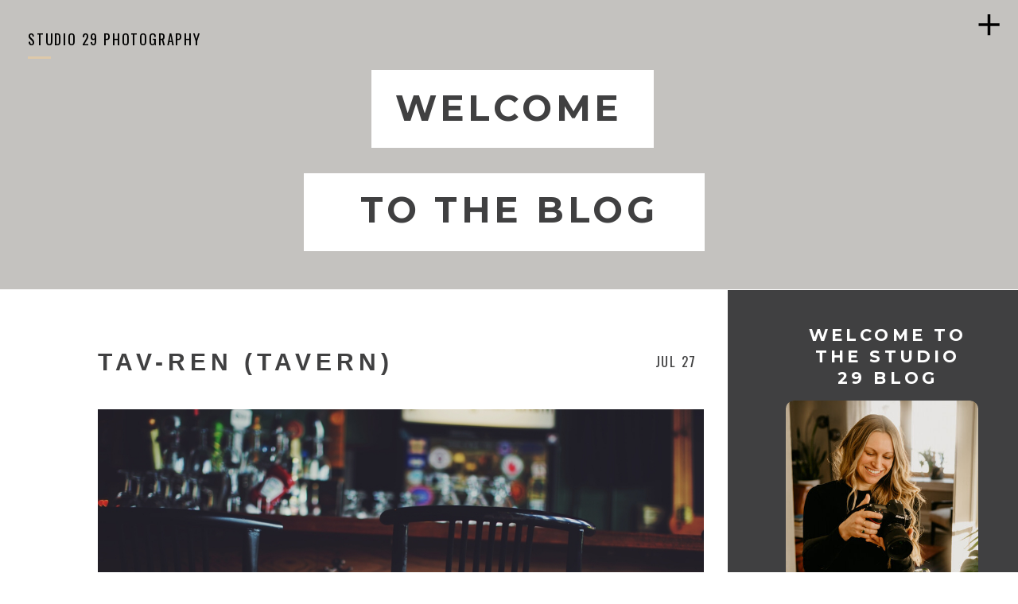

--- FILE ---
content_type: text/html; charset=UTF-8
request_url: https://www.studio29blog.com/tag/thinking-man-tavern/
body_size: 23155
content:
<!DOCTYPE html>
<html lang="en-US" id="html" class="d">
<head>
<link rel="stylesheet" type="text/css" href="//lib.showit.co/engine/2.6.4/showit.css" />
<meta name='robots' content='index, follow, max-image-preview:large, max-snippet:-1, max-video-preview:-1' />

	<!-- This site is optimized with the Yoast SEO Premium plugin v26.6 (Yoast SEO v26.6) - https://yoast.com/wordpress/plugins/seo/ -->
	<title>thinking man tavern Archives - Studio 29 Photography Blog</title>
	<link rel="canonical" href="https://www.studio29blog.com/tag/thinking-man-tavern/" />
	<meta property="og:locale" content="en_US" />
	<meta property="og:type" content="article" />
	<meta property="og:title" content="thinking man tavern Archives" />
	<meta property="og:url" content="https://www.studio29blog.com/tag/thinking-man-tavern/" />
	<meta property="og:site_name" content="Studio 29 Photography Blog" />
	<meta name="twitter:card" content="summary_large_image" />
	<script type="application/ld+json" class="yoast-schema-graph">{"@context":"https://schema.org","@graph":[{"@type":"CollectionPage","@id":"https://www.studio29blog.com/tag/thinking-man-tavern/","url":"https://www.studio29blog.com/tag/thinking-man-tavern/","name":"thinking man tavern Archives - Studio 29 Photography Blog","isPartOf":{"@id":"https://www.studio29blog.com/#website"},"primaryImageOfPage":{"@id":"https://www.studio29blog.com/tag/thinking-man-tavern/#primaryimage"},"image":{"@id":"https://www.studio29blog.com/tag/thinking-man-tavern/#primaryimage"},"thumbnailUrl":"https://i0.wp.com/www.studio29blog.com/wp-content/uploads/2012/07/2012-07-27_018-1.jpg?fit=1000%2C666&ssl=1","breadcrumb":{"@id":"https://www.studio29blog.com/tag/thinking-man-tavern/#breadcrumb"},"inLanguage":"en-US"},{"@type":"ImageObject","inLanguage":"en-US","@id":"https://www.studio29blog.com/tag/thinking-man-tavern/#primaryimage","url":"https://i0.wp.com/www.studio29blog.com/wp-content/uploads/2012/07/2012-07-27_018-1.jpg?fit=1000%2C666&ssl=1","contentUrl":"https://i0.wp.com/www.studio29blog.com/wp-content/uploads/2012/07/2012-07-27_018-1.jpg?fit=1000%2C666&ssl=1","width":1000,"height":666},{"@type":"BreadcrumbList","@id":"https://www.studio29blog.com/tag/thinking-man-tavern/#breadcrumb","itemListElement":[{"@type":"ListItem","position":1,"name":"Home","item":"https://www.studio29blog.com/"},{"@type":"ListItem","position":2,"name":"thinking man tavern"}]},{"@type":"WebSite","@id":"https://www.studio29blog.com/#website","url":"https://www.studio29blog.com/","name":"Studio 29 Photography Blog","description":"Unlike other photographers, we&#039;re not like other photographers.","publisher":{"@id":"https://www.studio29blog.com/#organization"},"potentialAction":[{"@type":"SearchAction","target":{"@type":"EntryPoint","urlTemplate":"https://www.studio29blog.com/?s={search_term_string}"},"query-input":{"@type":"PropertyValueSpecification","valueRequired":true,"valueName":"search_term_string"}}],"inLanguage":"en-US"},{"@type":"Organization","@id":"https://www.studio29blog.com/#organization","name":"Studio 29 Photography","alternateName":"Ren Lenhof","url":"https://www.studio29blog.com/","logo":{"@type":"ImageObject","inLanguage":"en-US","@id":"https://www.studio29blog.com/#/schema/logo/image/","url":"https://i0.wp.com/www.studio29blog.com/wp-content/uploads/2025/08/logo_studio29.png?fit=785%2C574&ssl=1","contentUrl":"https://i0.wp.com/www.studio29blog.com/wp-content/uploads/2025/08/logo_studio29.png?fit=785%2C574&ssl=1","width":785,"height":574,"caption":"Studio 29 Photography"},"image":{"@id":"https://www.studio29blog.com/#/schema/logo/image/"},"sameAs":["https://www.facebook.com/Studio29LLC/"],"description":"Studio 29 Photography is a Milwaukee-based photography studio known for capturing authentic, candid family moments. With years of experience, Studio 29 blends artistry with ease, giving families a stress-free experience and timeless images they’ll treasure forever.","email":"ren@foto-29.com","telephone":"4143354031","foundingDate":"2010-07-26","numberOfEmployees":{"@type":"QuantitativeValue","minValue":"1","maxValue":"10"},"publishingPrinciples":"https://www.studio29blog.com/blog/"}]}</script>
	<!-- / Yoast SEO Premium plugin. -->


<link rel='dns-prefetch' href='//www.googletagmanager.com' />
<link rel='dns-prefetch' href='//stats.wp.com' />
<link rel='dns-prefetch' href='//widgets.wp.com' />
<link rel='dns-prefetch' href='//s0.wp.com' />
<link rel='dns-prefetch' href='//0.gravatar.com' />
<link rel='dns-prefetch' href='//1.gravatar.com' />
<link rel='dns-prefetch' href='//2.gravatar.com' />
<link rel='preconnect' href='//c0.wp.com' />
<link rel='preconnect' href='//i0.wp.com' />
<link rel="alternate" type="application/rss+xml" title="Studio 29 Photography Blog &raquo; Feed" href="https://www.studio29blog.com/feed/" />
<link rel="alternate" type="application/rss+xml" title="Studio 29 Photography Blog &raquo; Comments Feed" href="https://www.studio29blog.com/comments/feed/" />
<link rel="alternate" type="application/rss+xml" title="Studio 29 Photography Blog &raquo; thinking man tavern Tag Feed" href="https://www.studio29blog.com/tag/thinking-man-tavern/feed/" />
<script type="text/javascript">
/* <![CDATA[ */
window._wpemojiSettings = {"baseUrl":"https:\/\/s.w.org\/images\/core\/emoji\/16.0.1\/72x72\/","ext":".png","svgUrl":"https:\/\/s.w.org\/images\/core\/emoji\/16.0.1\/svg\/","svgExt":".svg","source":{"concatemoji":"https:\/\/www.studio29blog.com\/wp-includes\/js\/wp-emoji-release.min.js?ver=6.8.3"}};
/*! This file is auto-generated */
!function(s,n){var o,i,e;function c(e){try{var t={supportTests:e,timestamp:(new Date).valueOf()};sessionStorage.setItem(o,JSON.stringify(t))}catch(e){}}function p(e,t,n){e.clearRect(0,0,e.canvas.width,e.canvas.height),e.fillText(t,0,0);var t=new Uint32Array(e.getImageData(0,0,e.canvas.width,e.canvas.height).data),a=(e.clearRect(0,0,e.canvas.width,e.canvas.height),e.fillText(n,0,0),new Uint32Array(e.getImageData(0,0,e.canvas.width,e.canvas.height).data));return t.every(function(e,t){return e===a[t]})}function u(e,t){e.clearRect(0,0,e.canvas.width,e.canvas.height),e.fillText(t,0,0);for(var n=e.getImageData(16,16,1,1),a=0;a<n.data.length;a++)if(0!==n.data[a])return!1;return!0}function f(e,t,n,a){switch(t){case"flag":return n(e,"\ud83c\udff3\ufe0f\u200d\u26a7\ufe0f","\ud83c\udff3\ufe0f\u200b\u26a7\ufe0f")?!1:!n(e,"\ud83c\udde8\ud83c\uddf6","\ud83c\udde8\u200b\ud83c\uddf6")&&!n(e,"\ud83c\udff4\udb40\udc67\udb40\udc62\udb40\udc65\udb40\udc6e\udb40\udc67\udb40\udc7f","\ud83c\udff4\u200b\udb40\udc67\u200b\udb40\udc62\u200b\udb40\udc65\u200b\udb40\udc6e\u200b\udb40\udc67\u200b\udb40\udc7f");case"emoji":return!a(e,"\ud83e\udedf")}return!1}function g(e,t,n,a){var r="undefined"!=typeof WorkerGlobalScope&&self instanceof WorkerGlobalScope?new OffscreenCanvas(300,150):s.createElement("canvas"),o=r.getContext("2d",{willReadFrequently:!0}),i=(o.textBaseline="top",o.font="600 32px Arial",{});return e.forEach(function(e){i[e]=t(o,e,n,a)}),i}function t(e){var t=s.createElement("script");t.src=e,t.defer=!0,s.head.appendChild(t)}"undefined"!=typeof Promise&&(o="wpEmojiSettingsSupports",i=["flag","emoji"],n.supports={everything:!0,everythingExceptFlag:!0},e=new Promise(function(e){s.addEventListener("DOMContentLoaded",e,{once:!0})}),new Promise(function(t){var n=function(){try{var e=JSON.parse(sessionStorage.getItem(o));if("object"==typeof e&&"number"==typeof e.timestamp&&(new Date).valueOf()<e.timestamp+604800&&"object"==typeof e.supportTests)return e.supportTests}catch(e){}return null}();if(!n){if("undefined"!=typeof Worker&&"undefined"!=typeof OffscreenCanvas&&"undefined"!=typeof URL&&URL.createObjectURL&&"undefined"!=typeof Blob)try{var e="postMessage("+g.toString()+"("+[JSON.stringify(i),f.toString(),p.toString(),u.toString()].join(",")+"));",a=new Blob([e],{type:"text/javascript"}),r=new Worker(URL.createObjectURL(a),{name:"wpTestEmojiSupports"});return void(r.onmessage=function(e){c(n=e.data),r.terminate(),t(n)})}catch(e){}c(n=g(i,f,p,u))}t(n)}).then(function(e){for(var t in e)n.supports[t]=e[t],n.supports.everything=n.supports.everything&&n.supports[t],"flag"!==t&&(n.supports.everythingExceptFlag=n.supports.everythingExceptFlag&&n.supports[t]);n.supports.everythingExceptFlag=n.supports.everythingExceptFlag&&!n.supports.flag,n.DOMReady=!1,n.readyCallback=function(){n.DOMReady=!0}}).then(function(){return e}).then(function(){var e;n.supports.everything||(n.readyCallback(),(e=n.source||{}).concatemoji?t(e.concatemoji):e.wpemoji&&e.twemoji&&(t(e.twemoji),t(e.wpemoji)))}))}((window,document),window._wpemojiSettings);
/* ]]> */
</script>
<style id='wp-emoji-styles-inline-css' type='text/css'>

	img.wp-smiley, img.emoji {
		display: inline !important;
		border: none !important;
		box-shadow: none !important;
		height: 1em !important;
		width: 1em !important;
		margin: 0 0.07em !important;
		vertical-align: -0.1em !important;
		background: none !important;
		padding: 0 !important;
	}
</style>
<link rel='stylesheet' id='wp-block-library-css' href='https://c0.wp.com/c/6.8.3/wp-includes/css/dist/block-library/style.min.css' type='text/css' media='all' />
<style id='classic-theme-styles-inline-css' type='text/css'>
/*! This file is auto-generated */
.wp-block-button__link{color:#fff;background-color:#32373c;border-radius:9999px;box-shadow:none;text-decoration:none;padding:calc(.667em + 2px) calc(1.333em + 2px);font-size:1.125em}.wp-block-file__button{background:#32373c;color:#fff;text-decoration:none}
</style>
<link rel='stylesheet' id='mediaelement-css' href='https://c0.wp.com/c/6.8.3/wp-includes/js/mediaelement/mediaelementplayer-legacy.min.css' type='text/css' media='all' />
<link rel='stylesheet' id='wp-mediaelement-css' href='https://c0.wp.com/c/6.8.3/wp-includes/js/mediaelement/wp-mediaelement.min.css' type='text/css' media='all' />
<style id='jetpack-sharing-buttons-style-inline-css' type='text/css'>
.jetpack-sharing-buttons__services-list{display:flex;flex-direction:row;flex-wrap:wrap;gap:0;list-style-type:none;margin:5px;padding:0}.jetpack-sharing-buttons__services-list.has-small-icon-size{font-size:12px}.jetpack-sharing-buttons__services-list.has-normal-icon-size{font-size:16px}.jetpack-sharing-buttons__services-list.has-large-icon-size{font-size:24px}.jetpack-sharing-buttons__services-list.has-huge-icon-size{font-size:36px}@media print{.jetpack-sharing-buttons__services-list{display:none!important}}.editor-styles-wrapper .wp-block-jetpack-sharing-buttons{gap:0;padding-inline-start:0}ul.jetpack-sharing-buttons__services-list.has-background{padding:1.25em 2.375em}
</style>
<style id='global-styles-inline-css' type='text/css'>
:root{--wp--preset--aspect-ratio--square: 1;--wp--preset--aspect-ratio--4-3: 4/3;--wp--preset--aspect-ratio--3-4: 3/4;--wp--preset--aspect-ratio--3-2: 3/2;--wp--preset--aspect-ratio--2-3: 2/3;--wp--preset--aspect-ratio--16-9: 16/9;--wp--preset--aspect-ratio--9-16: 9/16;--wp--preset--color--black: #000000;--wp--preset--color--cyan-bluish-gray: #abb8c3;--wp--preset--color--white: #ffffff;--wp--preset--color--pale-pink: #f78da7;--wp--preset--color--vivid-red: #cf2e2e;--wp--preset--color--luminous-vivid-orange: #ff6900;--wp--preset--color--luminous-vivid-amber: #fcb900;--wp--preset--color--light-green-cyan: #7bdcb5;--wp--preset--color--vivid-green-cyan: #00d084;--wp--preset--color--pale-cyan-blue: #8ed1fc;--wp--preset--color--vivid-cyan-blue: #0693e3;--wp--preset--color--vivid-purple: #9b51e0;--wp--preset--gradient--vivid-cyan-blue-to-vivid-purple: linear-gradient(135deg,rgba(6,147,227,1) 0%,rgb(155,81,224) 100%);--wp--preset--gradient--light-green-cyan-to-vivid-green-cyan: linear-gradient(135deg,rgb(122,220,180) 0%,rgb(0,208,130) 100%);--wp--preset--gradient--luminous-vivid-amber-to-luminous-vivid-orange: linear-gradient(135deg,rgba(252,185,0,1) 0%,rgba(255,105,0,1) 100%);--wp--preset--gradient--luminous-vivid-orange-to-vivid-red: linear-gradient(135deg,rgba(255,105,0,1) 0%,rgb(207,46,46) 100%);--wp--preset--gradient--very-light-gray-to-cyan-bluish-gray: linear-gradient(135deg,rgb(238,238,238) 0%,rgb(169,184,195) 100%);--wp--preset--gradient--cool-to-warm-spectrum: linear-gradient(135deg,rgb(74,234,220) 0%,rgb(151,120,209) 20%,rgb(207,42,186) 40%,rgb(238,44,130) 60%,rgb(251,105,98) 80%,rgb(254,248,76) 100%);--wp--preset--gradient--blush-light-purple: linear-gradient(135deg,rgb(255,206,236) 0%,rgb(152,150,240) 100%);--wp--preset--gradient--blush-bordeaux: linear-gradient(135deg,rgb(254,205,165) 0%,rgb(254,45,45) 50%,rgb(107,0,62) 100%);--wp--preset--gradient--luminous-dusk: linear-gradient(135deg,rgb(255,203,112) 0%,rgb(199,81,192) 50%,rgb(65,88,208) 100%);--wp--preset--gradient--pale-ocean: linear-gradient(135deg,rgb(255,245,203) 0%,rgb(182,227,212) 50%,rgb(51,167,181) 100%);--wp--preset--gradient--electric-grass: linear-gradient(135deg,rgb(202,248,128) 0%,rgb(113,206,126) 100%);--wp--preset--gradient--midnight: linear-gradient(135deg,rgb(2,3,129) 0%,rgb(40,116,252) 100%);--wp--preset--font-size--small: 13px;--wp--preset--font-size--medium: 20px;--wp--preset--font-size--large: 36px;--wp--preset--font-size--x-large: 42px;--wp--preset--spacing--20: 0.44rem;--wp--preset--spacing--30: 0.67rem;--wp--preset--spacing--40: 1rem;--wp--preset--spacing--50: 1.5rem;--wp--preset--spacing--60: 2.25rem;--wp--preset--spacing--70: 3.38rem;--wp--preset--spacing--80: 5.06rem;--wp--preset--shadow--natural: 6px 6px 9px rgba(0, 0, 0, 0.2);--wp--preset--shadow--deep: 12px 12px 50px rgba(0, 0, 0, 0.4);--wp--preset--shadow--sharp: 6px 6px 0px rgba(0, 0, 0, 0.2);--wp--preset--shadow--outlined: 6px 6px 0px -3px rgba(255, 255, 255, 1), 6px 6px rgba(0, 0, 0, 1);--wp--preset--shadow--crisp: 6px 6px 0px rgba(0, 0, 0, 1);}:where(.is-layout-flex){gap: 0.5em;}:where(.is-layout-grid){gap: 0.5em;}body .is-layout-flex{display: flex;}.is-layout-flex{flex-wrap: wrap;align-items: center;}.is-layout-flex > :is(*, div){margin: 0;}body .is-layout-grid{display: grid;}.is-layout-grid > :is(*, div){margin: 0;}:where(.wp-block-columns.is-layout-flex){gap: 2em;}:where(.wp-block-columns.is-layout-grid){gap: 2em;}:where(.wp-block-post-template.is-layout-flex){gap: 1.25em;}:where(.wp-block-post-template.is-layout-grid){gap: 1.25em;}.has-black-color{color: var(--wp--preset--color--black) !important;}.has-cyan-bluish-gray-color{color: var(--wp--preset--color--cyan-bluish-gray) !important;}.has-white-color{color: var(--wp--preset--color--white) !important;}.has-pale-pink-color{color: var(--wp--preset--color--pale-pink) !important;}.has-vivid-red-color{color: var(--wp--preset--color--vivid-red) !important;}.has-luminous-vivid-orange-color{color: var(--wp--preset--color--luminous-vivid-orange) !important;}.has-luminous-vivid-amber-color{color: var(--wp--preset--color--luminous-vivid-amber) !important;}.has-light-green-cyan-color{color: var(--wp--preset--color--light-green-cyan) !important;}.has-vivid-green-cyan-color{color: var(--wp--preset--color--vivid-green-cyan) !important;}.has-pale-cyan-blue-color{color: var(--wp--preset--color--pale-cyan-blue) !important;}.has-vivid-cyan-blue-color{color: var(--wp--preset--color--vivid-cyan-blue) !important;}.has-vivid-purple-color{color: var(--wp--preset--color--vivid-purple) !important;}.has-black-background-color{background-color: var(--wp--preset--color--black) !important;}.has-cyan-bluish-gray-background-color{background-color: var(--wp--preset--color--cyan-bluish-gray) !important;}.has-white-background-color{background-color: var(--wp--preset--color--white) !important;}.has-pale-pink-background-color{background-color: var(--wp--preset--color--pale-pink) !important;}.has-vivid-red-background-color{background-color: var(--wp--preset--color--vivid-red) !important;}.has-luminous-vivid-orange-background-color{background-color: var(--wp--preset--color--luminous-vivid-orange) !important;}.has-luminous-vivid-amber-background-color{background-color: var(--wp--preset--color--luminous-vivid-amber) !important;}.has-light-green-cyan-background-color{background-color: var(--wp--preset--color--light-green-cyan) !important;}.has-vivid-green-cyan-background-color{background-color: var(--wp--preset--color--vivid-green-cyan) !important;}.has-pale-cyan-blue-background-color{background-color: var(--wp--preset--color--pale-cyan-blue) !important;}.has-vivid-cyan-blue-background-color{background-color: var(--wp--preset--color--vivid-cyan-blue) !important;}.has-vivid-purple-background-color{background-color: var(--wp--preset--color--vivid-purple) !important;}.has-black-border-color{border-color: var(--wp--preset--color--black) !important;}.has-cyan-bluish-gray-border-color{border-color: var(--wp--preset--color--cyan-bluish-gray) !important;}.has-white-border-color{border-color: var(--wp--preset--color--white) !important;}.has-pale-pink-border-color{border-color: var(--wp--preset--color--pale-pink) !important;}.has-vivid-red-border-color{border-color: var(--wp--preset--color--vivid-red) !important;}.has-luminous-vivid-orange-border-color{border-color: var(--wp--preset--color--luminous-vivid-orange) !important;}.has-luminous-vivid-amber-border-color{border-color: var(--wp--preset--color--luminous-vivid-amber) !important;}.has-light-green-cyan-border-color{border-color: var(--wp--preset--color--light-green-cyan) !important;}.has-vivid-green-cyan-border-color{border-color: var(--wp--preset--color--vivid-green-cyan) !important;}.has-pale-cyan-blue-border-color{border-color: var(--wp--preset--color--pale-cyan-blue) !important;}.has-vivid-cyan-blue-border-color{border-color: var(--wp--preset--color--vivid-cyan-blue) !important;}.has-vivid-purple-border-color{border-color: var(--wp--preset--color--vivid-purple) !important;}.has-vivid-cyan-blue-to-vivid-purple-gradient-background{background: var(--wp--preset--gradient--vivid-cyan-blue-to-vivid-purple) !important;}.has-light-green-cyan-to-vivid-green-cyan-gradient-background{background: var(--wp--preset--gradient--light-green-cyan-to-vivid-green-cyan) !important;}.has-luminous-vivid-amber-to-luminous-vivid-orange-gradient-background{background: var(--wp--preset--gradient--luminous-vivid-amber-to-luminous-vivid-orange) !important;}.has-luminous-vivid-orange-to-vivid-red-gradient-background{background: var(--wp--preset--gradient--luminous-vivid-orange-to-vivid-red) !important;}.has-very-light-gray-to-cyan-bluish-gray-gradient-background{background: var(--wp--preset--gradient--very-light-gray-to-cyan-bluish-gray) !important;}.has-cool-to-warm-spectrum-gradient-background{background: var(--wp--preset--gradient--cool-to-warm-spectrum) !important;}.has-blush-light-purple-gradient-background{background: var(--wp--preset--gradient--blush-light-purple) !important;}.has-blush-bordeaux-gradient-background{background: var(--wp--preset--gradient--blush-bordeaux) !important;}.has-luminous-dusk-gradient-background{background: var(--wp--preset--gradient--luminous-dusk) !important;}.has-pale-ocean-gradient-background{background: var(--wp--preset--gradient--pale-ocean) !important;}.has-electric-grass-gradient-background{background: var(--wp--preset--gradient--electric-grass) !important;}.has-midnight-gradient-background{background: var(--wp--preset--gradient--midnight) !important;}.has-small-font-size{font-size: var(--wp--preset--font-size--small) !important;}.has-medium-font-size{font-size: var(--wp--preset--font-size--medium) !important;}.has-large-font-size{font-size: var(--wp--preset--font-size--large) !important;}.has-x-large-font-size{font-size: var(--wp--preset--font-size--x-large) !important;}
:where(.wp-block-post-template.is-layout-flex){gap: 1.25em;}:where(.wp-block-post-template.is-layout-grid){gap: 1.25em;}
:where(.wp-block-columns.is-layout-flex){gap: 2em;}:where(.wp-block-columns.is-layout-grid){gap: 2em;}
:root :where(.wp-block-pullquote){font-size: 1.5em;line-height: 1.6;}
</style>
<link rel='stylesheet' id='contact-form-7-css' href='https://www.studio29blog.com/wp-content/plugins/contact-form-7/includes/css/styles.css?ver=6.1.4' type='text/css' media='all' />
<link rel='stylesheet' id='wc-gallery-style-css' href='https://www.studio29blog.com/wp-content/plugins/wc-gallery/includes/css/style.css?ver=1.67' type='text/css' media='all' />
<link rel='stylesheet' id='wc-gallery-popup-style-css' href='https://www.studio29blog.com/wp-content/plugins/wc-gallery/includes/css/magnific-popup.css?ver=1.1.0' type='text/css' media='all' />
<link rel='stylesheet' id='wc-gallery-flexslider-style-css' href='https://www.studio29blog.com/wp-content/plugins/wc-gallery/includes/vendors/flexslider/flexslider.css?ver=2.6.1' type='text/css' media='all' />
<link rel='stylesheet' id='wc-gallery-owlcarousel-style-css' href='https://www.studio29blog.com/wp-content/plugins/wc-gallery/includes/vendors/owlcarousel/assets/owl.carousel.css?ver=2.1.4' type='text/css' media='all' />
<link rel='stylesheet' id='wc-gallery-owlcarousel-theme-style-css' href='https://www.studio29blog.com/wp-content/plugins/wc-gallery/includes/vendors/owlcarousel/assets/owl.theme.default.css?ver=2.1.4' type='text/css' media='all' />
<link rel='stylesheet' id='jetpack_likes-css' href='https://c0.wp.com/p/jetpack/15.3.1/modules/likes/style.css' type='text/css' media='all' />
<link rel='stylesheet' id='arve-css' href='https://www.studio29blog.com/wp-content/plugins/advanced-responsive-video-embedder/build/main.css?ver=10.8.1' type='text/css' media='all' />
<link rel='stylesheet' id='pub-style-css' href='https://www.studio29blog.com/wp-content/themes/showit/pubs/tp7hu_aerk6mvjcatn6gha/20260120163954S6zj6pe/assets/pub.css?ver=1768927206' type='text/css' media='all' />
<link rel='stylesheet' id='font-awesome-css' href='https://www.studio29blog.com/wp-content/plugins/wp-affiliate-disclosure/assets/css/font-awesome.min.css?ver=4.7.0' type='text/css' media='all' />
<link rel='stylesheet' id='wp-affiliate-disclosure-css' href='https://www.studio29blog.com/wp-content/plugins/wp-affiliate-disclosure/assets/css/core.css?ver=1.2.10' type='text/css' media='all' />
<script type="text/javascript" src="https://c0.wp.com/c/6.8.3/wp-includes/js/jquery/jquery.min.js" id="jquery-core-js"></script>
<script type="text/javascript" id="jquery-core-js-after">
/* <![CDATA[ */
$ = jQuery;
/* ]]> */
</script>
<script type="text/javascript" src="https://c0.wp.com/c/6.8.3/wp-includes/js/jquery/jquery-migrate.min.js" id="jquery-migrate-js"></script>
<script type="text/javascript" src="https://www.studio29blog.com/wp-content/themes/showit/pubs/tp7hu_aerk6mvjcatn6gha/20260120163954S6zj6pe/assets/pub.js?ver=1768927206" id="pub-script-js"></script>

<!-- Google tag (gtag.js) snippet added by Site Kit -->
<!-- Google Analytics snippet added by Site Kit -->
<script type="text/javascript" src="https://www.googletagmanager.com/gtag/js?id=GT-WP5MVRJ" id="google_gtagjs-js" async></script>
<script type="text/javascript" id="google_gtagjs-js-after">
/* <![CDATA[ */
window.dataLayer = window.dataLayer || [];function gtag(){dataLayer.push(arguments);}
gtag("set","linker",{"domains":["www.studio29blog.com"]});
gtag("js", new Date());
gtag("set", "developer_id.dZTNiMT", true);
gtag("config", "GT-WP5MVRJ");
/* ]]> */
</script>
<link rel="https://api.w.org/" href="https://www.studio29blog.com/wp-json/" /><link rel="alternate" title="JSON" type="application/json" href="https://www.studio29blog.com/wp-json/wp/v2/tags/2083" /><link rel="EditURI" type="application/rsd+xml" title="RSD" href="https://www.studio29blog.com/xmlrpc.php?rsd" />
<meta name="generator" content="Site Kit by Google 1.168.0" />		<script type="text/javascript" async defer data-pin-color="red"  data-pin-hover="true"
			src="https://www.studio29blog.com/wp-content/plugins/pinterest-pin-it-button-on-image-hover-and-post/js/pinit.js"></script>
			<style>img#wpstats{display:none}</style>
		
<!-- Google AdSense meta tags added by Site Kit -->
<meta name="google-adsense-platform-account" content="ca-host-pub-2644536267352236">
<meta name="google-adsense-platform-domain" content="sitekit.withgoogle.com">
<!-- End Google AdSense meta tags added by Site Kit -->
<style type="text/css">.recentcomments a{display:inline !important;padding:0 !important;margin:0 !important;}</style>
<meta charset="UTF-8" />
<meta name="viewport" content="width=device-width, initial-scale=1" />
<link rel="icon" type="image/png" href="//static.showit.co/200/dpC7D_OQQamxSeZClqb7DA/62984/logologo.png" />
<link rel="preconnect" href="https://static.showit.co" />

<link rel="preconnect" href="https://fonts.googleapis.com">
<link rel="preconnect" href="https://fonts.gstatic.com" crossorigin>
<link href="https://fonts.googleapis.com/css?family=Oswald:regular|Montserrat:regular|Montserrat:700|Montserrat:400|Raleway:regular" rel="stylesheet" type="text/css"/>
<script id="init_data" type="application/json">
{"mobile":{"w":320},"desktop":{"w":1200,"defaultTrIn":{"type":"fade"},"defaultTrOut":{"type":"fade"},"bgFillType":"color","bgColor":"#000000:0"},"sid":"tp7hu_aerk6mvjcatn6gha","break":768,"assetURL":"//static.showit.co","contactFormId":"62984/166473","cfAction":"aHR0cHM6Ly9jbGllbnRzZXJ2aWNlLnNob3dpdC5jby9jb250YWN0Zm9ybQ==","sgAction":"aHR0cHM6Ly9jbGllbnRzZXJ2aWNlLnNob3dpdC5jby9zb2NpYWxncmlk","blockData":[{"slug":"desktop-menu-closed","visible":"d","states":[],"d":{"h":1,"w":1200,"locking":{"offset":0,"side":"t"},"bgFillType":"color","bgColor":"#000000:0","bgMediaType":"none"},"m":{"w":320,"locking":{"side":"t","offset":0},"nature":"wH","bgFillType":"color","bgColor":"#000000:0","bgMediaType":"none"}},{"slug":"desktop-menu","visible":"d","states":[],"d":{"h":678,"w":1200,"locking":{"side":"t"},"nature":"wH","bgFillType":"color","bgColor":"#000000:0","bgMediaType":"none"},"m":{"h":200,"w":320,"bgFillType":"color","bgColor":"#FFFFFF","bgMediaType":"none"}},{"slug":"mobile-menu","visible":"m","states":[],"d":{"h":85,"w":1200,"locking":{"offset":0},"bgFillType":"color","bgColor":"colors-7","bgMediaType":"none"},"m":{"h":644,"w":320,"locking":{"side":"t","offset":0},"nature":"wH","bgFillType":"color","bgColor":"colors-7","bgMediaType":"none"}},{"slug":"mobile-menu-closed","visible":"m","states":[],"d":{"h":200,"w":1200,"bgFillType":"color","bgColor":"colors-7","bgMediaType":"none"},"m":{"h":52,"w":320,"locking":{"side":"t"},"bgFillType":"color","bgColor":"colors-7","bgMediaType":"none"}},{"slug":"mobile-menu-buffer","visible":"m","states":[],"d":{"h":200,"w":1200,"bgFillType":"color","bgColor":"colors-7","bgMediaType":"none"},"m":{"h":40,"w":320,"locking":{},"bgFillType":"color","bgColor":"colors-7","bgMediaType":"none"}},{"slug":"header","visible":"a","states":[],"d":{"h":364,"w":1200,"bgFillType":"color","bgColor":"colors-4","bgMediaType":"none"},"m":{"h":268,"w":320,"nature":"wH","bgFillType":"color","bgColor":"colors-4","bgMediaType":"none"}},{"slug":"blog-sidebar","visible":"d","states":[],"d":{"h":1,"w":1200,"bgFillType":"color","bgColor":"#FFFFFF","bgMediaType":"none"},"m":{"h":1682,"w":320,"bgFillType":"color","bgColor":"#FFFFFF","bgMediaType":"none"}},{"slug":"post-title","visible":"a","states":[],"d":{"h":130,"w":1200,"locking":{"offset":100},"nature":"dH","bgFillType":"color","bgColor":"colors-7","bgMediaType":"none"},"m":{"h":119,"w":320,"nature":"dH","bgFillType":"color","bgColor":"#FFFFFF","bgMediaType":"none"}},{"slug":"featured-image","visible":"a","states":[],"d":{"h":500,"w":1200,"nature":"dH","bgFillType":"color","bgColor":"colors-7","bgMediaType":"none"},"m":{"h":215,"w":320,"nature":"dH","bgFillType":"color","bgColor":"#FFFFFF","bgMediaType":"none"}},{"slug":"post-excerpt","visible":"a","states":[],"d":{"h":189,"w":1200,"nature":"dH","bgFillType":"color","bgColor":"colors-7","bgMediaType":"none"},"m":{"h":158,"w":320,"nature":"dH","bgFillType":"color","bgColor":"#FFFFFF","bgMediaType":"none"}},{"slug":"open-post","visible":"a","states":[],"d":{"h":67,"w":1200,"nature":"dH","bgFillType":"color","bgColor":"colors-7","bgMediaType":"none"},"m":{"h":46,"w":320,"nature":"dH","bgFillType":"color","bgColor":"#FFFFFF","bgMediaType":"none"}},{"slug":"pagination","visible":"a","states":[],"d":{"h":287,"w":1200,"nature":"dH","bgFillType":"color","bgColor":"colors-7","bgMediaType":"none"},"m":{"h":149,"w":320,"nature":"dH","bgFillType":"color","bgColor":"#FFFFFF","bgMediaType":"none"}},{"slug":"instagram","visible":"a","states":[],"d":{"h":642,"w":1200,"bgFillType":"color","bgColor":"colors-7","bgMediaType":"none"},"m":{"h":272,"w":320,"bgFillType":"color","bgColor":"colors-3","bgMediaType":"none"}},{"slug":"footer","visible":"a","states":[],"d":{"h":316,"w":1200,"bgFillType":"color","bgColor":"colors-4","bgMediaType":"image","bgImage":{"key":"effb5MsOTaemtkeyaZQvag/62984/ag-5644.jpg","aspect_ratio":1.49848,"title":"AG-5644","type":"asset"},"bgOpacity":0,"bgPos":"cm","bgScale":"cover","bgScroll":"p"},"m":{"h":642,"w":320,"bgFillType":"color","bgColor":"colors-4","bgMediaType":"none"}},{"slug":"end-cap","visible":"a","states":[],"d":{"h":40,"w":1200,"bgFillType":"color","bgColor":"colors-0","bgMediaType":"none"},"m":{"h":156,"w":320,"bgFillType":"color","bgColor":"colors-0","bgMediaType":"none"}},{"slug":"new-canvas","visible":"a","states":[],"d":{"h":34,"w":1200,"bgFillType":"color","bgColor":"colors-7","bgMediaType":"none"},"m":{"h":200,"w":320,"bgFillType":"color","bgColor":"colors-7","bgMediaType":"none"}}],"elementData":[{"type":"simple","visible":"d","id":"desktop-menu-closed_0","blockId":"desktop-menu-closed","m":{"x":19,"y":47,"w":34,"h":3,"a":0},"d":{"x":35,"y":71,"w":29,"h":3,"a":0,"lockH":"l"}},{"type":"text","visible":"d","id":"desktop-menu-closed_1","blockId":"desktop-menu-closed","m":{"x":19,"y":18,"w":146,"h":37,"a":0},"d":{"x":35,"y":31,"w":265,"h":26,"a":0,"lockH":"l"}},{"type":"icon","visible":"a","id":"desktop-menu-closed_2","blockId":"desktop-menu-closed","m":{"x":135,"y":230,"w":50,"h":50,"a":0},"d":{"x":1142,"y":10,"w":43,"h":42,"a":0,"lockH":"r"},"pc":[{"type":"show","block":"desktop-menu"}]},{"type":"simple","visible":"a","id":"desktop-menu_0","blockId":"desktop-menu","m":{"x":48,"y":30,"w":224,"h":140,"a":0},"d":{"x":889,"y":-1,"w":311,"h":678,"a":0,"lockH":"r","lockV":"s"}},{"type":"text","visible":"a","id":"desktop-menu_1","blockId":"desktop-menu","m":{"x":33.049,"y":358.542,"w":130,"h":31,"a":0},"d":{"x":918,"y":174,"w":121,"h":26,"a":0,"lockH":"r","lockV":"b"},"pc":[{"type":"hide","block":"desktop-menu"}]},{"type":"text","visible":"m","id":"desktop-menu_2","blockId":"desktop-menu","m":{"x":33.049,"y":263.379,"w":157.003,"h":31.003,"a":0},"d":{"x":920,"y":34,"w":70,"h":26,"a":0,"lockH":"r"}},{"type":"text","visible":"a","id":"desktop-menu_3","blockId":"desktop-menu","m":{"x":33.049,"y":311.461,"w":110,"h":30.003,"a":0},"d":{"x":918,"y":261,"w":115,"h":26,"a":0,"lockH":"r","lockV":"b"},"pc":[{"type":"hide","block":"desktop-menu"}]},{"type":"text","visible":"d","id":"desktop-menu_4","blockId":"desktop-menu","m":{"x":43.049,"y":321.461,"w":110,"h":30.003,"a":0},"d":{"x":918,"y":478,"w":256,"h":26,"a":0,"lockH":"r","lockV":"b"},"pc":[{"type":"hide","block":"desktop-menu"}]},{"type":"text","visible":"a","id":"desktop-menu_5","blockId":"desktop-menu","m":{"x":33.049,"y":406.621,"w":120.01,"h":31.003,"a":0},"d":{"x":918,"y":434,"w":226,"h":26,"a":0,"lockH":"r","lockV":"b"},"pc":[{"type":"hide","block":"desktop-menu"}]},{"type":"text","visible":"a","id":"desktop-menu_6","blockId":"desktop-menu","m":{"x":33.049,"y":406.621,"w":120.01,"h":31.003,"a":0},"d":{"x":918,"y":391,"w":226,"h":26,"a":0,"lockH":"r","lockV":"b"},"pc":[{"type":"hide","block":"desktop-menu"}]},{"type":"text","visible":"a","id":"desktop-menu_7","blockId":"desktop-menu","m":{"x":33.049,"y":406.621,"w":120.01,"h":31.003,"a":0},"d":{"x":918,"y":304,"w":226,"h":26,"a":0,"lockH":"r","lockV":"b"},"pc":[{"type":"hide","block":"desktop-menu"}]},{"type":"text","visible":"a","id":"desktop-menu_8","blockId":"desktop-menu","m":{"x":33.049,"y":166.222,"w":116,"h":33,"a":0},"d":{"x":918,"y":131,"w":77,"h":26,"a":0,"lockH":"r","lockV":"b"},"pc":[{"type":"hide","block":"desktop-menu"}]},{"type":"icon","visible":"a","id":"desktop-menu_9","blockId":"desktop-menu","m":{"x":160.752,"y":486.602,"w":24.551,"h":25,"a":0},"d":{"x":943,"y":604,"w":41,"h":43,"a":0,"lockH":"r","lockV":"b"}},{"type":"icon","visible":"a","id":"desktop-menu_10","blockId":"desktop-menu","m":{"x":231.971,"y":490.093,"w":20.82,"h":18.761,"a":0},"d":{"x":1026,"y":612,"w":30,"h":30,"a":0,"lockH":"r","lockV":"b"}},{"type":"text","visible":"a","id":"desktop-menu_11","blockId":"desktop-menu","m":{"x":33.049,"y":406.621,"w":120.01,"h":31.003,"a":0},"d":{"x":918,"y":348,"w":220,"h":26,"a":0,"lockH":"r","lockV":"b"},"pc":[{"type":"hide","block":"desktop-menu"}]},{"type":"simple","visible":"d","id":"desktop-menu_12","blockId":"desktop-menu","m":{"x":19,"y":47,"w":34,"h":3,"a":0},"d":{"x":923,"y":99,"w":29,"h":3,"a":0,"lockH":"r","lockV":"t"}},{"type":"text","visible":"d","id":"desktop-menu_13","blockId":"desktop-menu","m":{"x":19,"y":18,"w":146,"h":37,"a":0},"d":{"x":923,"y":59,"w":142,"h":26,"a":0,"lockH":"r","lockV":"t"}},{"type":"icon","visible":"a","id":"desktop-menu_14","blockId":"desktop-menu","m":{"x":135,"y":230,"w":50,"h":50,"a":0},"d":{"x":1152,"y":20,"w":30,"h":30,"a":0,"lockH":"r","lockV":"t"},"pc":[{"type":"hide","block":"desktop-menu"}]},{"type":"text","visible":"a","id":"desktop-menu_15","blockId":"desktop-menu","m":{"x":33.049,"y":311.461,"w":110,"h":30.003,"a":0},"d":{"x":918,"y":218,"w":172,"h":26,"a":0,"lockH":"r","lockV":"b"},"pc":[{"type":"hide","block":"desktop-menu"}]},{"type":"icon","visible":"a","id":"desktop-menu_16","blockId":"desktop-menu","m":{"x":231.971,"y":490.093,"w":20.82,"h":18.761,"a":0},"d":{"x":1096,"y":608,"w":40,"h":38,"a":0,"lockH":"r","lockV":"b"}},{"type":"text","visible":"m","id":"mobile-menu_0","blockId":"mobile-menu","m":{"x":18,"y":144,"w":204,"h":33,"a":0},"d":{"x":1018.6,"y":34,"w":77,"h":26,"a":0,"lockH":"r"},"pc":[{"type":"hide","block":"mobile-menu"}]},{"type":"text","visible":"m","id":"mobile-menu_1","blockId":"mobile-menu","m":{"x":18,"y":189,"w":179,"h":33,"a":0},"d":{"x":920.2,"y":34,"w":70,"h":26,"a":0,"lockH":"r"},"pc":[{"type":"hide","block":"mobile-menu"}]},{"type":"text","visible":"m","id":"mobile-menu_2","blockId":"mobile-menu","m":{"x":18,"y":233,"w":170,"h":33,"a":0},"d":{"x":820.8,"y":34,"w":71,"h":26,"a":0,"lockH":"r"},"pc":[{"type":"hide","block":"mobile-menu"}]},{"type":"text","visible":"m","id":"mobile-menu_3","blockId":"mobile-menu","m":{"x":18,"y":100,"w":197,"h":33,"a":0},"d":{"x":655,"y":34,"w":52,"h":26,"a":0,"lockH":"r"},"pc":[{"type":"hide","block":"mobile-menu"}]},{"type":"text","visible":"d","id":"mobile-menu_4","blockId":"mobile-menu","m":{"x":12,"y":403,"w":369,"h":33,"a":0},"d":{"x":953,"y":412,"w":226,"h":26,"a":0,"lockH":"r","lockV":"b"},"pc":[{"type":"hide","block":"mobile-menu"}]},{"type":"text","visible":"a","id":"mobile-menu_5","blockId":"mobile-menu","m":{"x":18,"y":366,"w":297,"h":33,"a":0},"d":{"x":953,"y":412,"w":226,"h":26,"a":0,"lockH":"r","lockV":"b"},"pc":[{"type":"hide","block":"mobile-menu"}]},{"type":"text","visible":"m","id":"mobile-menu_6","blockId":"mobile-menu","m":{"x":18,"y":277,"w":210,"h":33,"a":0},"d":{"x":1018.6,"y":34,"w":77,"h":26,"a":0,"lockH":"r"},"pc":[{"type":"hide","block":"mobile-menu"}]},{"type":"text","visible":"a","id":"mobile-menu_7","blockId":"mobile-menu","m":{"x":18,"y":410,"w":282,"h":33,"a":0},"d":{"x":953,"y":412,"w":226,"h":26,"a":0,"lockH":"r","lockV":"b"},"pc":[{"type":"hide","block":"mobile-menu"}]},{"type":"icon","visible":"m","id":"mobile-menu_8","blockId":"mobile-menu","m":{"x":276,"y":10,"w":40,"h":29,"a":0},"d":{"x":575,"y":75,"w":100,"h":100,"a":0},"pc":[{"type":"hide","block":"mobile-menu"}]},{"type":"icon","visible":"m","id":"mobile-menu_9","blockId":"mobile-menu","m":{"x":115,"y":607,"w":29,"h":30,"a":0},"d":{"x":151.755,"y":273.459,"w":25.756,"h":26.48,"a":0}},{"type":"icon","visible":"m","id":"mobile-menu_10","blockId":"mobile-menu","m":{"x":147,"y":607,"w":29,"h":30,"a":0},"d":{"x":185.005,"y":271.191,"w":30.006,"h":31.015,"a":0}},{"type":"icon","visible":"m","id":"mobile-menu_11","blockId":"mobile-menu","m":{"x":179,"y":611,"w":25,"h":22,"a":0},"d":{"x":266.648,"y":276.887,"w":23.006,"h":22.007,"a":0}},{"type":"simple","visible":"a","id":"mobile-menu_12","blockId":"mobile-menu","m":{"x":22,"y":79,"w":34,"h":3,"a":0},"d":{"x":35,"y":71,"w":29,"h":3,"a":0,"lockH":"l"}},{"type":"icon","visible":"d","id":"mobile-menu_13","blockId":"mobile-menu","m":{"x":108,"y":371,"w":21,"h":23,"a":-90},"d":{"x":327.718,"y":401.305,"w":32,"h":34.007,"a":-90,"lockH":"r"}},{"type":"simple","visible":"a","id":"mobile-menu_14","blockId":"mobile-menu","m":{"x":18,"y":554,"w":255,"h":31,"a":0},"d":{"x":360,"y":26,"w":480,"h":34,"a":0}},{"type":"text","visible":"a","id":"mobile-menu_15","blockId":"mobile-menu","m":{"x":22,"y":553,"w":250,"h":26,"a":0},"d":{"x":943,"y":571,"w":178,"h":16,"a":0,"lockH":"r"}},{"type":"text","visible":"m","id":"mobile-menu_16","blockId":"mobile-menu","m":{"x":19,"y":6,"w":258,"h":33,"a":0},"d":{"x":110.222,"y":312,"w":351,"h":126,"a":0}},{"type":"text","visible":"a","id":"mobile-menu_17","blockId":"mobile-menu","m":{"x":18,"y":322,"w":238,"h":33,"a":0},"d":{"x":953,"y":412,"w":226,"h":26,"a":0,"lockH":"r","lockV":"b"},"pc":[{"type":"hide","block":"mobile-menu"}]},{"type":"text","visible":"a","id":"mobile-menu_18","blockId":"mobile-menu","m":{"x":18,"y":455,"w":288,"h":33,"a":0},"d":{"x":963,"y":422,"w":226,"h":26,"a":0,"lockH":"r","lockV":"b"},"pc":[{"type":"hide","block":"mobile-menu"}]},{"type":"simple","visible":"a","id":"mobile-menu-closed_0","blockId":"mobile-menu-closed","m":{"x":278,"y":0,"w":42,"h":40,"a":0},"d":{"x":360,"y":60,"w":480,"h":80,"a":0}},{"type":"icon","visible":"a","id":"mobile-menu-closed_1","blockId":"mobile-menu-closed","m":{"x":259,"y":5,"w":59,"h":47,"a":0},"d":{"x":575,"y":75,"w":100,"h":100,"a":0},"pc":[{"type":"show","block":"mobile-menu"}]},{"type":"simple","visible":"a","id":"header_0","blockId":"header","m":{"x":33,"y":137,"w":247,"h":60,"a":0},"d":{"x":342,"y":218,"w":504,"h":98,"a":0}},{"type":"simple","visible":"a","id":"header_1","blockId":"header","m":{"x":71,"y":71,"w":172,"h":60,"a":0},"d":{"x":427,"y":88,"w":355,"h":98,"a":0}},{"type":"text","visible":"a","id":"header_2","blockId":"header","m":{"x":21,"y":152,"w":273,"h":32,"a":0},"d":{"x":330,"y":235,"w":540,"h":55,"a":0}},{"type":"text","visible":"a","id":"header_3","blockId":"header","m":{"x":24,"y":86,"w":273,"h":32,"a":0},"d":{"x":330,"y":107,"w":540,"h":55,"a":0}},{"type":"simple","visible":"m","id":"header_4","blockId":"header","m":{"x":19,"y":53,"w":34,"h":3,"a":0,"lockV":"t"},"d":{"x":35,"y":71,"w":29,"h":3,"a":0}},{"type":"text","visible":"m","id":"header_5","blockId":"header","m":{"x":19,"y":19,"w":200,"h":22,"a":0,"lockV":"t"},"d":{"x":35,"y":31,"w":142,"h":26,"a":0,"lockH":"r"}},{"type":"simple","visible":"m","id":"header_6","blockId":"header","m":{"x":48,"y":219,"w":224,"h":35,"a":0},"d":{"x":360,"y":104,"w":480,"h":138,"a":0}},{"type":"text","visible":"m","id":"header_7","blockId":"header","m":{"x":58,"y":222,"w":206,"h":27,"a":0},"d":{"x":943,"y":571,"w":178,"h":16,"a":0,"lockH":"r"}},{"type":"simple","visible":"d","id":"blog-sidebar_0","blockId":"blog-sidebar","m":{"x":48,"y":17,"w":224,"h":80.5,"a":0},"d":{"x":835,"y":1,"w":387,"h":8011,"a":0,"lockH":"r"}},{"type":"simple","visible":"d","id":"blog-sidebar_1","blockId":"blog-sidebar","m":{"x":48,"y":252,"w":224,"h":1177.3999999999999,"a":0},"d":{"x":916,"y":1007,"w":256,"h":33,"a":0,"lockH":"r"}},{"type":"simple","visible":"d","id":"blog-sidebar_2","blockId":"blog-sidebar","m":{"x":48,"y":252,"w":224,"h":1177.3999999999999,"a":0},"d":{"x":915,"y":960,"w":256,"h":33,"a":0,"lockH":"r"}},{"type":"simple","visible":"d","id":"blog-sidebar_3","blockId":"blog-sidebar","m":{"x":48,"y":252,"w":224,"h":1177.3999999999999,"a":0},"d":{"x":917,"y":1054,"w":256,"h":33,"a":0,"lockH":"r"}},{"type":"simple","visible":"d","id":"blog-sidebar_4","blockId":"blog-sidebar","m":{"x":48,"y":252,"w":224,"h":1177.3999999999999,"a":0},"d":{"x":915,"y":916,"w":256,"h":33,"a":0,"lockH":"r"}},{"type":"simple","visible":"d","id":"blog-sidebar_5","blockId":"blog-sidebar","m":{"x":48,"y":252,"w":224,"h":1177.3999999999999,"a":0},"d":{"x":916,"y":706,"w":256,"h":33,"a":0,"lockH":"r"}},{"type":"simple","visible":"d","id":"blog-sidebar_6","blockId":"blog-sidebar","m":{"x":48,"y":252,"w":224,"h":1177.3999999999999,"a":0},"d":{"x":917,"y":751,"w":256,"h":33,"a":0,"lockH":"r"}},{"type":"simple","visible":"d","id":"blog-sidebar_7","blockId":"blog-sidebar","m":{"x":48,"y":252,"w":224,"h":1177.3999999999999,"a":0},"d":{"x":959,"y":879,"w":213,"h":24,"a":0,"lockH":"r"}},{"type":"simple","visible":"d","id":"blog-sidebar_8","blockId":"blog-sidebar","m":{"x":48,"y":252,"w":224,"h":1177.3999999999999,"a":0},"d":{"x":959,"y":821,"w":213,"h":24,"a":0,"lockH":"r"}},{"type":"simple","visible":"d","id":"blog-sidebar_9","blockId":"blog-sidebar","m":{"x":48,"y":252,"w":224,"h":1177.3999999999999,"a":0},"d":{"x":959,"y":792,"w":213,"h":24,"a":0,"lockH":"r"}},{"type":"icon","visible":"a","id":"blog-sidebar_10","blockId":"blog-sidebar","m":{"x":342.351,"y":568.323,"w":19.566,"h":16.509,"a":0},"d":{"x":1067,"y":497,"w":38,"h":27,"a":0,"lockH":"r"}},{"type":"icon","visible":"a","id":"blog-sidebar_11","blockId":"blog-sidebar","m":{"x":235.915,"y":562.883,"w":22.639,"h":22.323,"a":0},"d":{"x":960,"y":494,"w":35,"h":30,"a":0,"lockH":"r"}},{"type":"icon","visible":"a","id":"blog-sidebar_12","blockId":"blog-sidebar","m":{"x":268.722,"y":564.883,"w":22.639,"h":22.323,"a":0},"d":{"x":1017,"y":496,"w":35,"h":30,"a":0,"lockH":"r"}},{"type":"graphic","visible":"a","id":"blog-sidebar_13","blockId":"blog-sidebar","m":{"x":151.333,"y":58,"w":224,"h":336,"a":0},"d":{"x":908,"y":140,"w":242,"h":336,"a":0,"gs":{"s":50},"lockH":"r"},"c":{"key":"PxkLlJJhRB6YHxlyGzO3cg/62984/ren-lenhof-5251.jpg","aspect_ratio":1.50319}},{"type":"text","visible":"a","id":"blog-sidebar_14","blockId":"blog-sidebar","m":{"x":228.556,"y":16.221,"w":99,"h":125,"a":0},"d":{"x":922,"y":44,"w":228,"h":96,"a":0,"lockH":"r"}},{"type":"simple","visible":"a","id":"blog-sidebar_15","blockId":"blog-sidebar","m":{"x":152.997,"y":610.667,"w":224.007,"h":41.01,"a":0},"d":{"x":926,"y":543,"w":215,"h":53,"a":0,"lockH":"r"}},{"type":"text","visible":"a","id":"blog-sidebar_16","blockId":"blog-sidebar","m":{"x":170,"y":619,"w":96,"h":19,"a":0},"d":{"x":945,"y":561,"w":178,"h":21,"a":0,"lockH":"r"}},{"type":"text","visible":"a","id":"blog-sidebar_17","blockId":"blog-sidebar","m":{"x":63.937,"y":603.272,"w":192.126,"h":32.056,"a":0},"d":{"x":941,"y":959,"w":206,"h":30,"a":0,"lockH":"r"}},{"type":"text","visible":"a","id":"blog-sidebar_18","blockId":"blog-sidebar","m":{"x":228.556,"y":16.221,"w":99,"h":125,"a":0},"d":{"x":894,"y":611,"w":292,"h":57,"a":0,"lockH":"r"}},{"type":"text","visible":"a","id":"blog-sidebar_19","blockId":"blog-sidebar","m":{"x":238.556,"y":26.221,"w":99,"h":125,"a":0},"d":{"x":920,"y":1107,"w":213,"h":57,"a":0,"lockH":"r"}},{"type":"text","visible":"a","id":"blog-sidebar_20","blockId":"blog-sidebar","m":{"x":63.937,"y":603.272,"w":192.126,"h":32.056,"a":0},"d":{"x":934,"y":705,"w":188,"h":30,"a":0,"lockH":"r"}},{"type":"text","visible":"a","id":"blog-sidebar_21","blockId":"blog-sidebar","m":{"x":63.937,"y":603.272,"w":192.126,"h":32.056,"a":0},"d":{"x":941,"y":915,"w":209,"h":30,"a":0,"lockH":"r"}},{"type":"text","visible":"a","id":"blog-sidebar_22","blockId":"blog-sidebar","m":{"x":63.937,"y":603.272,"w":192.126,"h":32.056,"a":0},"d":{"x":944,"y":1005,"w":183,"h":30,"a":0,"lockH":"r"}},{"type":"text","visible":"a","id":"blog-sidebar_23","blockId":"blog-sidebar","m":{"x":63.937,"y":603.272,"w":192.126,"h":32.056,"a":0},"d":{"x":937,"y":749,"w":196,"h":33,"a":0,"lockH":"r"}},{"type":"graphic","visible":"a","id":"blog-sidebar_24","blockId":"blog-sidebar","m":{"x":55,"y":471.667,"w":250,"h":329,"a":0},"d":{"x":920,"y":1556,"w":215,"h":181,"a":0,"gs":{"s":50,"t":"fit"},"lockH":"r"},"c":{"key":"EZtPUANxRy6bkg_aj3Jayw/62984/martha-stewart.jpg","aspect_ratio":1}},{"type":"graphic","visible":"a","id":"blog-sidebar_25","blockId":"blog-sidebar","m":{"x":55,"y":471.667,"w":250,"h":329,"a":0},"d":{"x":920,"y":1939,"w":215,"h":181,"a":0,"gs":{"s":50,"t":"fit"},"lockH":"r"},"c":{"key":"7e0MVlYMQQOUVeqyvJyCoQ/62984/green-wedding-shoes.jpg","aspect_ratio":1}},{"type":"graphic","visible":"a","id":"blog-sidebar_26","blockId":"blog-sidebar","m":{"x":55,"y":471.667,"w":250,"h":329,"a":0},"d":{"x":920,"y":2127,"w":215,"h":181,"a":0,"gs":{"s":50,"t":"fit"},"lockH":"r"},"c":{"key":"_PUQiBVdQzSCOiEOBhTmVg/62984/diet-pepsi.jpg","aspect_ratio":1}},{"type":"graphic","visible":"a","id":"blog-sidebar_27","blockId":"blog-sidebar","m":{"x":55,"y":471.667,"w":250,"h":329,"a":0},"d":{"x":920,"y":1363,"w":215,"h":181,"a":0,"gs":{"s":50,"t":"fit"},"lockH":"r"},"c":{"key":"CTUCu5CaTSmsQlr7LSfheg/62984/nordstrom.jpg","aspect_ratio":1}},{"type":"graphic","visible":"a","id":"blog-sidebar_28","blockId":"blog-sidebar","m":{"x":55,"y":471.667,"w":250,"h":329,"a":0},"d":{"x":920,"y":1170,"w":215,"h":181,"a":0,"gs":{"s":50,"t":"fit"},"lockH":"r"},"c":{"key":"Hzh05ofXRmKL1jQWb44uBg/62984/west-elm.jpg","aspect_ratio":1}},{"type":"graphic","visible":"a","id":"blog-sidebar_29","blockId":"blog-sidebar","m":{"x":55,"y":471.667,"w":250,"h":329,"a":0},"d":{"x":935,"y":1746,"w":186,"h":181,"a":0,"gs":{"s":50,"t":"cover","p":110},"lockH":"r"},"c":{"key":"c_tQckV8TG69UpMVL2xU6Q/62984/chasing-paper.png","aspect_ratio":1.36597}},{"type":"graphic","visible":"a","id":"blog-sidebar_30","blockId":"blog-sidebar","m":{"x":55,"y":471.667,"w":250,"h":329,"a":0},"d":{"x":918,"y":2322,"w":215,"h":181,"a":0,"gs":{"s":50,"t":"fit"},"lockH":"r"},"c":{"key":"ns5W5LlSTwKnztoyR3thuw/62984/ambitious_kitchen.jpg","aspect_ratio":1}},{"type":"graphic","visible":"a","id":"blog-sidebar_31","blockId":"blog-sidebar","m":{"x":55,"y":471.667,"w":250,"h":329,"a":0},"d":{"x":916,"y":2517,"w":215,"h":181,"a":0,"gs":{"s":50,"t":"fit"},"lockH":"r"},"c":{"key":"jWLTaRvcRdmE6lMCzwC7qA/62984/bar-stool-logo-bw.png","aspect_ratio":1.00249}},{"type":"text","visible":"a","id":"blog-sidebar_32","blockId":"blog-sidebar","m":{"x":63.937,"y":603.272,"w":192.126,"h":32.056,"a":0},"d":{"x":942,"y":786,"w":196,"h":33,"a":0,"lockH":"r"}},{"type":"text","visible":"a","id":"blog-sidebar_33","blockId":"blog-sidebar","m":{"x":63.937,"y":603.272,"w":192.126,"h":32.056,"a":0},"d":{"x":942,"y":816,"w":196,"h":33,"a":0,"lockH":"r"}},{"type":"text","visible":"a","id":"blog-sidebar_34","blockId":"blog-sidebar","m":{"x":63.937,"y":603.272,"w":192.126,"h":32.056,"a":0},"d":{"x":942,"y":874,"w":210,"h":33,"a":0,"lockH":"r"}},{"type":"text","visible":"a","id":"blog-sidebar_35","blockId":"blog-sidebar","m":{"x":63.937,"y":603.272,"w":192.126,"h":32.056,"a":0},"d":{"x":944,"y":1053,"w":183,"h":30,"a":0,"lockH":"r"}},{"type":"simple","visible":"d","id":"blog-sidebar_36","blockId":"blog-sidebar","m":{"x":48,"y":252,"w":224,"h":1177.3999999999999,"a":0},"d":{"x":959,"y":850,"w":213,"h":24,"a":0,"lockH":"r"}},{"type":"text","visible":"a","id":"blog-sidebar_37","blockId":"blog-sidebar","m":{"x":63.937,"y":603.272,"w":192.126,"h":32.056,"a":0},"d":{"x":942,"y":845,"w":210,"h":33,"a":0,"lockH":"r"}},{"type":"text","visible":"a","id":"post-title_0","blockId":"post-title","m":{"x":25,"y":53,"w":270,"h":62,"a":0},"d":{"x":83,"y":73,"w":633,"h":45,"a":0}},{"type":"text","visible":"a","id":"post-title_1","blockId":"post-title","m":{"x":26,"y":16,"w":270,"h":22,"a":0},"d":{"x":735,"y":73,"w":101,"h":29,"a":0}},{"type":"graphic","visible":"a","id":"featured-image_0","blockId":"featured-image","m":{"x":25,"y":14,"w":270,"h":189,"a":0},"d":{"x":83,"y":15,"w":762,"h":474,"a":0,"gs":{"s":50}},"c":{"key":"sz45jB6rToCeq_O1oC2VGg/shared/lemon_drop_jen_sosa_tonic_site_shop_068.jpg","aspect_ratio":1.5}},{"type":"text","visible":"a","id":"post-excerpt_0","blockId":"post-excerpt","m":{"x":25,"y":9,"w":270,"h":126,"a":0},"d":{"x":82,"y":26,"w":762,"h":137,"a":0}},{"type":"text","visible":"a","id":"open-post_0","blockId":"open-post","m":{"x":95,"y":10,"w":106,"h":26,"a":0},"d":{"x":83,"y":18,"w":116,"h":29,"a":0}},{"type":"icon","visible":"a","id":"open-post_1","blockId":"open-post","m":{"x":190,"y":14,"w":22,"h":24,"a":270},"d":{"x":183,"y":17,"w":32,"h":34,"a":270}},{"type":"text","visible":"a","id":"pagination_0","blockId":"pagination","m":{"x":168.111,"y":29,"w":132.014,"h":26.01,"a":0},"d":{"x":444.698,"y":140.413,"w":339.006,"h":29.016,"a":0}},{"type":"simple","visible":"m","id":"pagination_1","blockId":"pagination","m":{"x":48,"y":75,"w":224,"h":51,"a":0},"d":{"x":205,"y":172,"w":480,"h":115,"a":0}},{"type":"text","visible":"a","id":"pagination_2","blockId":"pagination","m":{"x":20,"y":29,"w":142,"h":22,"a":0},"d":{"x":83,"y":140.413,"w":350.007,"h":29.012,"a":0}},{"type":"text","visible":"a","id":"pagination_3","blockId":"pagination","m":{"x":59,"y":85,"w":206,"h":35,"a":0},"d":{"x":943,"y":571,"w":178,"h":16,"a":0,"lockH":"r"}},{"type":"text","visible":"a","id":"instagram_0","blockId":"instagram","m":{"x":43,"y":14,"w":230,"h":54,"a":0},"d":{"x":313,"y":27,"w":629,"h":45,"a":0}},{"type":"graphic","visible":"a","id":"instagram_1","blockId":"instagram","m":{"x":-51,"y":101,"w":377,"h":174,"a":0},"d":{"x":-21,"y":137,"w":1229,"h":517,"a":0,"gs":{"s":60}},"c":{"key":"oEek4zPPSs-axgKZ0V4Bnw/62984/ren-caleb-9493.jpg","aspect_ratio":1.49981}},{"type":"text","visible":"a","id":"instagram_2","blockId":"instagram","m":{"x":17,"y":68,"w":289,"h":33,"a":0},"d":{"x":170,"y":71,"w":912,"h":55,"a":0}},{"type":"icon","visible":"a","id":"footer_0","blockId":"footer","m":{"x":72,"y":573,"w":37,"h":37,"a":0},"d":{"x":700,"y":248,"w":39,"h":37,"a":0,"lockH":"r"}},{"type":"icon","visible":"a","id":"footer_1","blockId":"footer","m":{"x":143,"y":573,"w":37,"h":37,"a":0},"d":{"x":743,"y":247,"w":39,"h":39,"a":0,"lockH":"r"}},{"type":"icon","visible":"a","id":"footer_2","blockId":"footer","m":{"x":213,"y":573,"w":36,"h":34,"a":0},"d":{"x":787,"y":250,"w":39,"h":34,"a":0,"lockH":"r"}},{"type":"text","visible":"a","id":"footer_3","blockId":"footer","m":{"x":35,"y":43,"w":218,"h":33,"a":0},"d":{"x":80,"y":65,"w":310,"h":40,"a":0,"lockH":"l"}},{"type":"text","visible":"d","id":"footer_4","blockId":"footer","m":{"x":114.5,"y":227.4,"w":83,"h":21,"a":0},"d":{"x":68,"y":224,"w":75,"h":23,"a":0,"lockH":"l"}},{"type":"text","visible":"d","id":"footer_5","blockId":"footer","m":{"x":113.5,"y":260.533,"w":83,"h":21,"a":0},"d":{"x":162,"y":166,"w":92,"h":21,"a":0,"lockH":"l"}},{"type":"text","visible":"d","id":"footer_6","blockId":"footer","m":{"x":114.5,"y":194.267,"w":83,"h":21,"a":0},"d":{"x":68,"y":165,"w":53,"h":21,"a":0,"lockH":"l"}},{"type":"text","visible":"d","id":"footer_7","blockId":"footer","m":{"x":114.5,"y":128,"w":83,"h":21,"a":0},"d":{"x":65,"y":131,"w":52,"h":26,"a":0,"lockH":"l"}},{"type":"text","visible":"d","id":"footer_8","blockId":"footer","m":{"x":114.5,"y":227.4,"w":83,"h":21,"a":0},"d":{"x":162,"y":131,"w":90,"h":26,"a":0,"lockH":"l"}},{"type":"text","visible":"d","id":"footer_9","blockId":"footer","m":{"x":113.5,"y":260.533,"w":83,"h":21,"a":0},"d":{"x":68,"y":195,"w":46,"h":21,"a":0,"lockH":"l"}},{"type":"simple","visible":"a","id":"footer_10","blockId":"footer","m":{"x":35,"y":86,"w":34,"h":3,"a":0},"d":{"x":80,"y":115,"w":292,"h":3,"a":0,"lockH":"l"}},{"type":"text","visible":"a","id":"footer_11","blockId":"footer","m":{"x":20,"y":96,"w":286,"h":144,"a":0},"d":{"x":700,"y":47,"w":380,"h":65,"a":0,"lockH":"r"}},{"type":"text","visible":"a","id":"footer_12","blockId":"footer","m":{"x":21,"y":216,"w":284,"h":336,"a":0},"d":{"x":700,"y":117,"w":447,"h":127,"a":0,"lockH":"r"}},{"type":"text","visible":"d","id":"footer_13","blockId":"footer","m":{"x":113.5,"y":260.533,"w":83,"h":21,"a":0},"d":{"x":162,"y":195,"w":277,"h":21,"a":0,"lockH":"l"}},{"type":"text","visible":"d","id":"footer_14","blockId":"footer","m":{"x":113.5,"y":260.533,"w":83,"h":21,"a":0},"d":{"x":159,"y":223,"w":217,"h":21,"a":0,"lockH":"l"}},{"type":"icon","visible":"a","id":"end-cap_0","blockId":"end-cap","m":{"x":175.032,"y":38,"w":22,"h":24,"a":180},"d":{"x":1172.8,"y":7.497,"w":18,"h":20.007,"a":180,"lockH":"r"}},{"type":"text","visible":"a","id":"end-cap_1","blockId":"end-cap","m":{"x":113.968,"y":36.972,"w":54.001,"h":32.009,"a":0},"d":{"x":1118,"y":7,"w":53,"h":27,"a":0,"lockH":"r"}},{"type":"text","visible":"a","id":"end-cap_2","blockId":"end-cap","m":{"x":19,"y":83,"w":286,"h":21,"a":0},"d":{"x":16,"y":10,"w":604,"h":26,"a":0,"lockH":"l"}}]}
</script>
<link
rel="stylesheet"
type="text/css"
href="https://cdnjs.cloudflare.com/ajax/libs/animate.css/3.4.0/animate.min.css"
/>


<script src="//lib.showit.co/engine/2.6.4/showit-lib.min.js"></script>
<script src="//lib.showit.co/engine/2.6.4/showit.min.js"></script>
<script>

function initPage(){

}
</script>

<style id="si-page-css">
html.m {background-color:rgba(0,0,0,0);}
html.d {background-color:rgba(0,0,0,0);}
.d .se:has(.st-primary) {border-radius:10px;box-shadow:none;opacity:1;overflow:hidden;transition-duration:0.5s;}
.d .st-primary {padding:10px 14px 10px 14px;border-width:0px;border-color:rgba(64,64,65,1);background-color:rgba(64,64,65,1);background-image:none;border-radius:inherit;transition-duration:0.5s;}
.d .st-primary span {color:rgba(255,255,255,1);font-family:'Oswald';font-weight:400;font-style:normal;font-size:17px;text-align:left;text-transform:uppercase;letter-spacing:0.1em;line-height:2;transition-duration:0.5s;}
.d .se:has(.st-primary:hover), .d .se:has(.trigger-child-hovers:hover .st-primary) {}
.d .st-primary.se-button:hover, .d .trigger-child-hovers:hover .st-primary.se-button {background-color:rgba(64,64,65,1);background-image:none;transition-property:background-color,background-image;}
.d .st-primary.se-button:hover span, .d .trigger-child-hovers:hover .st-primary.se-button span {}
.m .se:has(.st-primary) {border-radius:10px;box-shadow:none;opacity:1;overflow:hidden;}
.m .st-primary {padding:10px 14px 10px 14px;border-width:0px;border-color:rgba(64,64,65,1);background-color:rgba(64,64,65,1);background-image:none;border-radius:inherit;}
.m .st-primary span {color:rgba(255,255,255,1);font-family:'Oswald';font-weight:400;font-style:normal;font-size:17px;text-align:left;text-transform:uppercase;letter-spacing:0.1em;line-height:2;}
.d .se:has(.st-secondary) {border-radius:10px;box-shadow:none;opacity:1;overflow:hidden;transition-duration:0.5s;}
.d .st-secondary {padding:10px 14px 10px 14px;border-width:2px;border-color:rgba(64,64,65,1);background-color:rgba(0,0,0,0);background-image:none;border-radius:inherit;transition-duration:0.5s;}
.d .st-secondary span {color:rgba(64,64,65,1);font-family:'Oswald';font-weight:400;font-style:normal;font-size:17px;text-align:left;text-transform:uppercase;letter-spacing:0.1em;line-height:2;transition-duration:0.5s;}
.d .se:has(.st-secondary:hover), .d .se:has(.trigger-child-hovers:hover .st-secondary) {}
.d .st-secondary.se-button:hover, .d .trigger-child-hovers:hover .st-secondary.se-button {border-color:rgba(64,64,65,0.7);background-color:rgba(0,0,0,0);background-image:none;transition-property:border-color,background-color,background-image;}
.d .st-secondary.se-button:hover span, .d .trigger-child-hovers:hover .st-secondary.se-button span {color:rgba(64,64,65,0.7);transition-property:color;}
.m .se:has(.st-secondary) {border-radius:10px;box-shadow:none;opacity:1;overflow:hidden;}
.m .st-secondary {padding:10px 14px 10px 14px;border-width:2px;border-color:rgba(64,64,65,1);background-color:rgba(0,0,0,0);background-image:none;border-radius:inherit;}
.m .st-secondary span {color:rgba(64,64,65,1);font-family:'Oswald';font-weight:400;font-style:normal;font-size:17px;text-align:left;text-transform:uppercase;letter-spacing:0.1em;line-height:2;}
.d .st-d-title,.d .se-wpt h1 {color:rgba(64,64,65,1);text-transform:uppercase;line-height:1.3;letter-spacing:0.1em;font-size:45px;text-align:center;font-family:'Montserrat';font-weight:700;font-style:normal;}
.d .se-wpt h1 {margin-bottom:30px;}
.d .st-d-title.se-rc a {color:rgba(223,159,19,1);}
.d .st-d-title.se-rc a:hover {text-decoration:underline;color:rgba(242,126,4,1);opacity:0.8;}
.m .st-m-title,.m .se-wpt h1 {color:rgba(64,64,65,1);text-transform:uppercase;line-height:1.3;letter-spacing:0.1em;font-size:28px;text-align:center;font-family:'Montserrat';font-weight:700;font-style:normal;}
.m .se-wpt h1 {margin-bottom:20px;}
.m .st-m-title.se-rc a {color:rgba(241,174,16,1);}
.m .st-m-title.se-rc a:hover {text-decoration:underline;color:rgba(242,126,4,1);opacity:0.8;}
.d .st-d-heading,.d .se-wpt h2 {color:rgba(64,64,65,1);text-transform:uppercase;line-height:1.2;letter-spacing:0.2em;font-size:24px;text-align:center;font-family:'Arial';font-weight:700;font-style:normal;}
.d .se-wpt h2 {margin-bottom:24px;}
.d .st-d-heading.se-rc a {color:rgba(64,64,65,1);}
.d .st-d-heading.se-rc a:hover {text-decoration:underline;color:rgba(64,64,65,1);opacity:0.8;}
.m .st-m-heading,.m .se-wpt h2 {color:rgba(64,64,65,1);text-transform:uppercase;line-height:1.2;letter-spacing:0.2em;font-size:24px;text-align:center;font-family:'Arial';font-weight:700;font-style:normal;}
.m .se-wpt h2 {margin-bottom:20px;}
.m .st-m-heading.se-rc a {color:rgba(64,64,65,1);}
.m .st-m-heading.se-rc a:hover {text-decoration:underline;color:rgba(64,64,65,1);opacity:0.8;}
.d .st-d-subheading,.d .se-wpt h3 {color:rgba(64,64,65,1);text-transform:uppercase;line-height:2;letter-spacing:0.1em;font-size:17px;text-align:left;font-family:'Oswald';font-weight:400;font-style:normal;}
.d .se-wpt h3 {margin-bottom:18px;}
.d .st-d-subheading.se-rc a {color:rgba(64,64,65,1);}
.d .st-d-subheading.se-rc a:hover {text-decoration:underline;color:rgba(64,64,65,1);opacity:0.8;}
.m .st-m-subheading,.m .se-wpt h3 {color:rgba(64,64,65,1);text-transform:uppercase;line-height:2;letter-spacing:0.1em;font-size:17px;text-align:left;font-family:'Oswald';font-weight:400;font-style:normal;}
.m .se-wpt h3 {margin-bottom:18px;}
.m .st-m-subheading.se-rc a {color:rgba(64,64,65,1);}
.m .st-m-subheading.se-rc a:hover {text-decoration:underline;color:rgba(64,64,65,1);opacity:0.8;}
.d .st-d-paragraph {color:rgba(64,64,65,1);line-height:2;letter-spacing:0.2em;font-size:16px;text-align:justify;font-family:'Raleway';font-weight:400;font-style:normal;}
.d .se-wpt p {margin-bottom:16px;}
.d .st-d-paragraph.se-rc a {color:rgba(240,171,42,1);text-decoration:none;}
.d .st-d-paragraph.se-rc a:hover {text-decoration:none;color:rgba(231,134,21,1);opacity:0.8;}
.m .st-m-paragraph {color:rgba(64,64,65,1);line-height:2;letter-spacing:0.2em;font-size:19px;text-align:justify;font-family:'Raleway';font-weight:400;font-style:normal;}
.m .se-wpt p {margin-bottom:16px;}
.m .st-m-paragraph.se-rc a {color:rgba(64,64,65,1);}
.m .st-m-paragraph.se-rc a:hover {text-decoration:underline;color:rgba(64,64,65,1);opacity:0.8;}
.sib-desktop-menu-closed {z-index:3;}
.m .sib-desktop-menu-closed {display:none;}
.d .sib-desktop-menu-closed {height:1px;}
.m .sib-desktop-menu-closed .ss-bg {background-color:rgba(0,0,0,0);}
.d .sib-desktop-menu-closed .ss-bg {background-color:rgba(0,0,0,0);}
.m .sib-desktop-menu-closed.sb-nm-wH .sc {height:undefinedpx;}
.d .sie-desktop-menu-closed_0 {left:35px;top:71px;width:29px;height:3px;}
.m .sie-desktop-menu-closed_0 {left:19px;top:47px;width:34px;height:3px;display:none;}
.d .sie-desktop-menu-closed_0 .se-simple:hover {}
.m .sie-desktop-menu-closed_0 .se-simple:hover {}
.d .sie-desktop-menu-closed_0 .se-simple {background-color:rgba(222,201,170,1);}
.m .sie-desktop-menu-closed_0 .se-simple {background-color:rgba(255,255,255,1);}
.d .sie-desktop-menu-closed_1 {left:35px;top:31px;width:265px;height:26px;}
.m .sie-desktop-menu-closed_1 {left:19px;top:18px;width:146px;height:37px;display:none;}
.d .sie-desktop-menu-closed_1-text {color:rgba(0,0,0,1);letter-spacing:0.1em;font-size:18px;text-align:left;}
.m .sie-desktop-menu-closed_1-text {letter-spacing:0.1em;font-size:14px;text-align:left;}
.d .sie-desktop-menu-closed_2 {left:1142px;top:10px;width:43px;height:42px;}
.m .sie-desktop-menu-closed_2 {left:135px;top:230px;width:50px;height:50px;}
.d .sie-desktop-menu-closed_2 svg {fill:rgba(0,0,0,1);}
.m .sie-desktop-menu-closed_2 svg {fill:rgba(64,64,65,1);}
.sib-desktop-menu {z-index:5;}
.m .sib-desktop-menu {height:200px;display:none;}
.d .sib-desktop-menu {height:678px;display:none;}
.m .sib-desktop-menu .ss-bg {background-color:rgba(255,255,255,1);}
.d .sib-desktop-menu .ss-bg {background-color:rgba(0,0,0,0);}
.d .sib-desktop-menu.sb-nd-wH .sc {height:678px;}
.d .sie-desktop-menu_0 {left:889px;top:-1px;width:311px;height:678px;}
.m .sie-desktop-menu_0 {left:48px;top:30px;width:224px;height:140px;}
.d .sie-desktop-menu_0 .se-simple:hover {}
.m .sie-desktop-menu_0 .se-simple:hover {}
.d .sie-desktop-menu_0 .se-simple {background-color:rgba(255,255,255,1);}
.m .sie-desktop-menu_0 .se-simple {background-color:rgba(64,64,65,1);}
.d .sie-desktop-menu_1:hover {opacity:1;transition-duration:0.5s;transition-property:opacity;}
.m .sie-desktop-menu_1:hover {opacity:1;transition-duration:0.5s;transition-property:opacity;}
.d .sie-desktop-menu_1 {left:918px;top:174px;width:121px;height:26px;transition-duration:0.5s;transition-property:opacity;}
.m .sie-desktop-menu_1 {left:33.049px;top:358.542px;width:130px;height:31px;transition-duration:0.5s;transition-property:opacity;}
.d .sie-desktop-menu_1-text:hover {color:rgba(64,64,65,1);}
.m .sie-desktop-menu_1-text:hover {color:rgba(64,64,65,1);}
.d .sie-desktop-menu_1-text {font-size:18px;text-align:left;transition-duration:0.5s;transition-property:color;}
.m .sie-desktop-menu_1-text {color:rgba(64,64,65,1);letter-spacing:0.2em;font-size:20px;text-align:left;font-family:'Montserrat';font-weight:400;font-style:normal;transition-duration:0.5s;transition-property:color;}
.d .sie-desktop-menu_2 {left:920px;top:34px;width:70px;height:26px;display:none;}
.m .sie-desktop-menu_2 {left:33.049px;top:263.379px;width:157.003px;height:31.003px;}
.m .sie-desktop-menu_2-text {color:rgba(64,64,65,1);letter-spacing:0.2em;font-size:20px;text-align:left;font-family:'Montserrat';font-weight:400;font-style:normal;}
.d .sie-desktop-menu_3:hover {opacity:1;transition-duration:0.5s;transition-property:opacity;}
.m .sie-desktop-menu_3:hover {opacity:1;transition-duration:0.5s;transition-property:opacity;}
.d .sie-desktop-menu_3 {left:918px;top:261px;width:115px;height:26px;transition-duration:0.5s;transition-property:opacity;}
.m .sie-desktop-menu_3 {left:33.049px;top:311.461px;width:110px;height:30.003px;transition-duration:0.5s;transition-property:opacity;}
.d .sie-desktop-menu_3-text:hover {color:rgba(64,64,65,1);}
.m .sie-desktop-menu_3-text:hover {color:rgba(64,64,65,1);}
.d .sie-desktop-menu_3-text {font-size:18px;text-align:left;transition-duration:0.5s;transition-property:color;}
.m .sie-desktop-menu_3-text {color:rgba(64,64,65,1);letter-spacing:0.2em;font-size:20px;text-align:left;font-family:'Montserrat';font-weight:400;font-style:normal;transition-duration:0.5s;transition-property:color;}
.d .sie-desktop-menu_4:hover {opacity:1;transition-duration:0.5s;transition-property:opacity;}
.m .sie-desktop-menu_4:hover {opacity:1;transition-duration:0.5s;transition-property:opacity;}
.d .sie-desktop-menu_4 {left:918px;top:478px;width:256px;height:26px;transition-duration:0.5s;transition-property:opacity;}
.m .sie-desktop-menu_4 {left:43.049px;top:321.461px;width:110px;height:30.003px;display:none;transition-duration:0.5s;transition-property:opacity;}
.d .sie-desktop-menu_4-text:hover {color:rgba(64,64,65,1);}
.m .sie-desktop-menu_4-text:hover {color:rgba(64,64,65,1);}
.d .sie-desktop-menu_4-text {font-size:18px;text-align:left;transition-duration:0.5s;transition-property:color;}
.m .sie-desktop-menu_4-text {color:rgba(64,64,65,1);letter-spacing:0.2em;font-size:20px;text-align:left;font-family:'Montserrat';font-weight:400;font-style:normal;transition-duration:0.5s;transition-property:color;}
.d .sie-desktop-menu_5:hover {opacity:1;transition-duration:0.5s;transition-property:opacity;}
.m .sie-desktop-menu_5:hover {opacity:1;transition-duration:0.5s;transition-property:opacity;}
.d .sie-desktop-menu_5 {left:918px;top:434px;width:226px;height:26px;transition-duration:0.5s;transition-property:opacity;}
.m .sie-desktop-menu_5 {left:33.049px;top:406.621px;width:120.01px;height:31.003px;transition-duration:0.5s;transition-property:opacity;}
.d .sie-desktop-menu_5-text:hover {color:rgba(64,64,65,1);}
.m .sie-desktop-menu_5-text:hover {color:rgba(64,64,65,1);}
.d .sie-desktop-menu_5-text {font-size:18px;text-align:left;transition-duration:0.5s;transition-property:color;}
.m .sie-desktop-menu_5-text {color:rgba(64,64,65,1);letter-spacing:0.2em;font-size:20px;text-align:left;font-family:'Montserrat';font-weight:400;font-style:normal;transition-duration:0.5s;transition-property:color;}
.d .sie-desktop-menu_6:hover {opacity:1;transition-duration:0.5s;transition-property:opacity;}
.m .sie-desktop-menu_6:hover {opacity:1;transition-duration:0.5s;transition-property:opacity;}
.d .sie-desktop-menu_6 {left:918px;top:391px;width:226px;height:26px;transition-duration:0.5s;transition-property:opacity;}
.m .sie-desktop-menu_6 {left:33.049px;top:406.621px;width:120.01px;height:31.003px;transition-duration:0.5s;transition-property:opacity;}
.d .sie-desktop-menu_6-text:hover {color:rgba(64,64,65,1);}
.m .sie-desktop-menu_6-text:hover {color:rgba(64,64,65,1);}
.d .sie-desktop-menu_6-text {font-size:18px;text-align:left;transition-duration:0.5s;transition-property:color;}
.m .sie-desktop-menu_6-text {color:rgba(64,64,65,1);letter-spacing:0.2em;font-size:20px;text-align:left;font-family:'Montserrat';font-weight:400;font-style:normal;transition-duration:0.5s;transition-property:color;}
.d .sie-desktop-menu_7:hover {opacity:1;transition-duration:0.5s;transition-property:opacity;}
.m .sie-desktop-menu_7:hover {opacity:1;transition-duration:0.5s;transition-property:opacity;}
.d .sie-desktop-menu_7 {left:918px;top:304px;width:226px;height:26px;transition-duration:0.5s;transition-property:opacity;}
.m .sie-desktop-menu_7 {left:33.049px;top:406.621px;width:120.01px;height:31.003px;transition-duration:0.5s;transition-property:opacity;}
.d .sie-desktop-menu_7-text:hover {color:rgba(64,64,65,1);}
.m .sie-desktop-menu_7-text:hover {color:rgba(64,64,65,1);}
.d .sie-desktop-menu_7-text {font-size:18px;text-align:left;transition-duration:0.5s;transition-property:color;}
.m .sie-desktop-menu_7-text {color:rgba(64,64,65,1);letter-spacing:0.2em;font-size:20px;text-align:left;font-family:'Montserrat';font-weight:400;font-style:normal;transition-duration:0.5s;transition-property:color;}
.d .sie-desktop-menu_8:hover {opacity:1;transition-duration:0.5s;transition-property:opacity;}
.m .sie-desktop-menu_8:hover {opacity:1;transition-duration:0.5s;transition-property:opacity;}
.d .sie-desktop-menu_8 {left:918px;top:131px;width:77px;height:26px;transition-duration:0.5s;transition-property:opacity;}
.m .sie-desktop-menu_8 {left:33.049px;top:166.222px;width:116px;height:33px;transition-duration:0.5s;transition-property:opacity;}
.d .sie-desktop-menu_8-text:hover {color:rgba(64,64,65,1);}
.m .sie-desktop-menu_8-text:hover {color:rgba(64,64,65,1);}
.d .sie-desktop-menu_8-text {font-size:18px;text-align:left;transition-duration:0.5s;transition-property:color;}
.m .sie-desktop-menu_8-text {color:rgba(64,64,65,1);letter-spacing:0.2em;font-size:20px;text-align:left;font-family:'Montserrat';font-weight:400;font-style:normal;transition-duration:0.5s;transition-property:color;}
.d .sie-desktop-menu_9:hover {opacity:1;transition-duration:0.5s;transition-property:opacity;}
.m .sie-desktop-menu_9:hover {opacity:1;transition-duration:0.5s;transition-property:opacity;}
.d .sie-desktop-menu_9 {left:943px;top:604px;width:41px;height:43px;transition-duration:0.5s;transition-property:opacity;}
.m .sie-desktop-menu_9 {left:160.752px;top:486.602px;width:24.551px;height:25px;transition-duration:0.5s;transition-property:opacity;}
.d .sie-desktop-menu_9 svg {fill:rgba(64,64,65,1);transition-duration:0.5s;transition-property:fill;}
.m .sie-desktop-menu_9 svg {fill:rgba(64,64,65,1);transition-duration:0.5s;transition-property:fill;}
.d .sie-desktop-menu_9 svg:hover {fill:rgba(64,64,65,1);}
.m .sie-desktop-menu_9 svg:hover {fill:rgba(64,64,65,1);}
.d .sie-desktop-menu_10:hover {opacity:1;transition-duration:0.5s;transition-property:opacity;}
.m .sie-desktop-menu_10:hover {opacity:1;transition-duration:0.5s;transition-property:opacity;}
.d .sie-desktop-menu_10 {left:1026px;top:612px;width:30px;height:30px;transition-duration:0.5s;transition-property:opacity;}
.m .sie-desktop-menu_10 {left:231.971px;top:490.093px;width:20.82px;height:18.761px;transition-duration:0.5s;transition-property:opacity;}
.d .sie-desktop-menu_10 svg {fill:rgba(64,64,65,1);transition-duration:0.5s;transition-property:fill;}
.m .sie-desktop-menu_10 svg {fill:rgba(64,64,65,1);transition-duration:0.5s;transition-property:fill;}
.d .sie-desktop-menu_10 svg:hover {fill:rgba(64,64,65,1);}
.m .sie-desktop-menu_10 svg:hover {fill:rgba(64,64,65,1);}
.d .sie-desktop-menu_11:hover {opacity:1;transition-duration:0.5s;transition-property:opacity;}
.m .sie-desktop-menu_11:hover {opacity:1;transition-duration:0.5s;transition-property:opacity;}
.d .sie-desktop-menu_11 {left:918px;top:348px;width:220px;height:26px;transition-duration:0.5s;transition-property:opacity;}
.m .sie-desktop-menu_11 {left:33.049px;top:406.621px;width:120.01px;height:31.003px;transition-duration:0.5s;transition-property:opacity;}
.d .sie-desktop-menu_11-text:hover {color:rgba(64,64,65,1);}
.m .sie-desktop-menu_11-text:hover {color:rgba(64,64,65,1);}
.d .sie-desktop-menu_11-text {font-size:18px;text-align:left;transition-duration:0.5s;transition-property:color;}
.m .sie-desktop-menu_11-text {color:rgba(64,64,65,1);letter-spacing:0.2em;font-size:20px;text-align:left;font-family:'Montserrat';font-weight:400;font-style:normal;transition-duration:0.5s;transition-property:color;}
.d .sie-desktop-menu_12 {left:923px;top:99px;width:29px;height:3px;}
.m .sie-desktop-menu_12 {left:19px;top:47px;width:34px;height:3px;display:none;}
.d .sie-desktop-menu_12 .se-simple:hover {}
.m .sie-desktop-menu_12 .se-simple:hover {}
.d .sie-desktop-menu_12 .se-simple {background-color:rgba(64,64,65,1);}
.m .sie-desktop-menu_12 .se-simple {background-color:rgba(255,255,255,1);}
.d .sie-desktop-menu_13 {left:923px;top:59px;width:142px;height:26px;}
.m .sie-desktop-menu_13 {left:19px;top:18px;width:146px;height:37px;display:none;}
.d .sie-desktop-menu_13-text {color:rgba(64,64,65,1);letter-spacing:0.1em;font-size:19px;text-align:left;font-family:'Montserrat';font-weight:700;font-style:normal;}
.m .sie-desktop-menu_13-text {letter-spacing:0.1em;font-size:14px;text-align:left;}
.d .sie-desktop-menu_14 {left:1152px;top:20px;width:30px;height:30px;}
.m .sie-desktop-menu_14 {left:135px;top:230px;width:50px;height:50px;}
.d .sie-desktop-menu_14 svg {fill:rgba(64,64,65,1);}
.m .sie-desktop-menu_14 svg {fill:rgba(64,64,65,1);}
.d .sie-desktop-menu_15:hover {opacity:1;transition-duration:0.5s;transition-property:opacity;}
.m .sie-desktop-menu_15:hover {opacity:1;transition-duration:0.5s;transition-property:opacity;}
.d .sie-desktop-menu_15 {left:918px;top:218px;width:172px;height:26px;transition-duration:0.5s;transition-property:opacity;}
.m .sie-desktop-menu_15 {left:33.049px;top:311.461px;width:110px;height:30.003px;transition-duration:0.5s;transition-property:opacity;}
.d .sie-desktop-menu_15-text:hover {color:rgba(64,64,65,1);}
.m .sie-desktop-menu_15-text:hover {color:rgba(64,64,65,1);}
.d .sie-desktop-menu_15-text {font-size:18px;text-align:left;transition-duration:0.5s;transition-property:color;}
.m .sie-desktop-menu_15-text {color:rgba(64,64,65,1);letter-spacing:0.2em;font-size:20px;text-align:left;font-family:'Montserrat';font-weight:400;font-style:normal;transition-duration:0.5s;transition-property:color;}
.d .sie-desktop-menu_16:hover {opacity:1;transition-duration:0.5s;transition-property:opacity;}
.m .sie-desktop-menu_16:hover {opacity:1;transition-duration:0.5s;transition-property:opacity;}
.d .sie-desktop-menu_16 {left:1096px;top:608px;width:40px;height:38px;transition-duration:0.5s;transition-property:opacity;}
.m .sie-desktop-menu_16 {left:231.971px;top:490.093px;width:20.82px;height:18.761px;transition-duration:0.5s;transition-property:opacity;}
.d .sie-desktop-menu_16 svg {fill:rgba(64,64,65,1);transition-duration:0.5s;transition-property:fill;}
.m .sie-desktop-menu_16 svg {fill:rgba(64,64,65,1);transition-duration:0.5s;transition-property:fill;}
.d .sie-desktop-menu_16 svg:hover {fill:rgba(64,64,65,1);}
.m .sie-desktop-menu_16 svg:hover {fill:rgba(64,64,65,1);}
.sib-mobile-menu {z-index:4;}
.m .sib-mobile-menu {height:644px;display:none;}
.d .sib-mobile-menu {height:85px;display:none;}
.m .sib-mobile-menu .ss-bg {background-color:rgba(255,255,255,1);}
.d .sib-mobile-menu .ss-bg {background-color:rgba(255,255,255,1);}
.m .sib-mobile-menu.sb-nm-wH .sc {height:644px;}
.d .sie-mobile-menu_0 {left:1018.6px;top:34px;width:77px;height:26px;display:none;}
.m .sie-mobile-menu_0 {left:18px;top:144px;width:204px;height:33px;}
.m .sie-mobile-menu_0-text {color:rgba(64,64,65,1);letter-spacing:0.2em;font-size:17px;text-align:left;font-family:'Montserrat';font-weight:400;font-style:normal;}
.d .sie-mobile-menu_1 {left:920.2px;top:34px;width:70px;height:26px;display:none;}
.m .sie-mobile-menu_1 {left:18px;top:189px;width:179px;height:33px;}
.m .sie-mobile-menu_1-text {color:rgba(64,64,65,1);letter-spacing:0.2em;font-size:17px;text-align:left;font-family:'Montserrat';font-weight:400;font-style:normal;}
.d .sie-mobile-menu_2 {left:820.8px;top:34px;width:71px;height:26px;display:none;}
.m .sie-mobile-menu_2 {left:18px;top:233px;width:170px;height:33px;}
.m .sie-mobile-menu_2-text {color:rgba(64,64,65,1);letter-spacing:0.2em;font-size:17px;text-align:left;font-family:'Montserrat';font-weight:400;font-style:normal;}
.d .sie-mobile-menu_3 {left:655px;top:34px;width:52px;height:26px;display:none;}
.m .sie-mobile-menu_3 {left:18px;top:100px;width:197px;height:33px;}
.m .sie-mobile-menu_3-text {color:rgba(64,64,65,1);letter-spacing:0.2em;font-size:17px;text-align:left;font-family:'Montserrat';font-weight:400;font-style:normal;}
.d .sie-mobile-menu_4:hover {opacity:1;transition-duration:0.5s;transition-property:opacity;}
.m .sie-mobile-menu_4:hover {opacity:1;transition-duration:0.5s;transition-property:opacity;}
.d .sie-mobile-menu_4 {left:953px;top:412px;width:226px;height:26px;transition-duration:0.5s;transition-property:opacity;}
.m .sie-mobile-menu_4 {left:12px;top:403px;width:369px;height:33px;display:none;transition-duration:0.5s;transition-property:opacity;}
.d .sie-mobile-menu_4-text:hover {color:rgba(64,64,65,1);}
.m .sie-mobile-menu_4-text:hover {color:rgba(64,64,65,1);}
.d .sie-mobile-menu_4-text {font-size:18px;text-align:left;transition-duration:0.5s;transition-property:color;}
.m .sie-mobile-menu_4-text {color:rgba(64,64,65,1);letter-spacing:0.2em;font-size:17px;text-align:left;font-family:'Montserrat';font-weight:400;font-style:normal;transition-duration:0.5s;transition-property:color;}
.d .sie-mobile-menu_5:hover {opacity:1;transition-duration:0.5s;transition-property:opacity;}
.m .sie-mobile-menu_5:hover {opacity:1;transition-duration:0.5s;transition-property:opacity;}
.d .sie-mobile-menu_5 {left:953px;top:412px;width:226px;height:26px;transition-duration:0.5s;transition-property:opacity;}
.m .sie-mobile-menu_5 {left:18px;top:366px;width:297px;height:33px;transition-duration:0.5s;transition-property:opacity;}
.d .sie-mobile-menu_5-text:hover {color:rgba(64,64,65,1);}
.m .sie-mobile-menu_5-text:hover {color:rgba(64,64,65,1);}
.d .sie-mobile-menu_5-text {font-size:18px;text-align:left;transition-duration:0.5s;transition-property:color;}
.m .sie-mobile-menu_5-text {color:rgba(64,64,65,1);letter-spacing:0.2em;font-size:17px;text-align:left;font-family:'Montserrat';font-weight:400;font-style:normal;transition-duration:0.5s;transition-property:color;}
.d .sie-mobile-menu_6 {left:1018.6px;top:34px;width:77px;height:26px;display:none;}
.m .sie-mobile-menu_6 {left:18px;top:277px;width:210px;height:33px;}
.m .sie-mobile-menu_6-text {color:rgba(64,64,65,1);letter-spacing:0.2em;font-size:17px;text-align:left;font-family:'Montserrat';font-weight:400;font-style:normal;}
.d .sie-mobile-menu_7:hover {opacity:1;transition-duration:0.5s;transition-property:opacity;}
.m .sie-mobile-menu_7:hover {opacity:1;transition-duration:0.5s;transition-property:opacity;}
.d .sie-mobile-menu_7 {left:953px;top:412px;width:226px;height:26px;transition-duration:0.5s;transition-property:opacity;}
.m .sie-mobile-menu_7 {left:18px;top:410px;width:282px;height:33px;transition-duration:0.5s;transition-property:opacity;}
.d .sie-mobile-menu_7-text:hover {color:rgba(64,64,65,1);}
.m .sie-mobile-menu_7-text:hover {color:rgba(64,64,65,1);}
.d .sie-mobile-menu_7-text {font-size:18px;text-align:left;transition-duration:0.5s;transition-property:color;}
.m .sie-mobile-menu_7-text {color:rgba(64,64,65,1);letter-spacing:0.2em;font-size:17px;text-align:left;font-family:'Montserrat';font-weight:400;font-style:normal;transition-duration:0.5s;transition-property:color;}
.d .sie-mobile-menu_8 {left:575px;top:75px;width:100px;height:100px;display:none;}
.m .sie-mobile-menu_8 {left:276px;top:10px;width:40px;height:29px;}
.d .sie-mobile-menu_8 svg {fill:rgba(64,64,65,1);}
.m .sie-mobile-menu_8 svg {fill:rgba(64,64,65,1);}
.d .sie-mobile-menu_9:hover {opacity:1;transition-duration:0.25s;transition-property:opacity;}
.m .sie-mobile-menu_9:hover {opacity:1;transition-duration:0.25s;transition-property:opacity;}
.d .sie-mobile-menu_9 {left:151.755px;top:273.459px;width:25.756px;height:26.48px;display:none;transition-duration:0.25s;transition-property:opacity;}
.m .sie-mobile-menu_9 {left:115px;top:607px;width:29px;height:30px;transition-duration:0.25s;transition-property:opacity;}
.d .sie-mobile-menu_9 svg {fill:rgba(255,255,255,1);transition-duration:0.25s;transition-property:fill;}
.m .sie-mobile-menu_9 svg {fill:rgba(64,64,65,1);transition-duration:0.25s;transition-property:fill;}
.d .sie-mobile-menu_9 svg:hover {fill:rgba(64,64,65,1);}
.m .sie-mobile-menu_9 svg:hover {fill:rgba(64,64,65,1);}
.d .sie-mobile-menu_10:hover {opacity:1;transition-duration:0.25s;transition-property:opacity;}
.m .sie-mobile-menu_10:hover {opacity:1;transition-duration:0.25s;transition-property:opacity;}
.d .sie-mobile-menu_10 {left:185.005px;top:271.191px;width:30.006px;height:31.015px;display:none;transition-duration:0.25s;transition-property:opacity;}
.m .sie-mobile-menu_10 {left:147px;top:607px;width:29px;height:30px;transition-duration:0.25s;transition-property:opacity;}
.d .sie-mobile-menu_10 svg {fill:rgba(255,255,255,1);transition-duration:0.25s;transition-property:fill;}
.m .sie-mobile-menu_10 svg {fill:rgba(64,64,65,1);transition-duration:0.25s;transition-property:fill;}
.d .sie-mobile-menu_10 svg:hover {fill:rgba(64,64,65,1);}
.m .sie-mobile-menu_10 svg:hover {fill:rgba(64,64,65,1);}
.d .sie-mobile-menu_11:hover {opacity:1;transition-duration:0.25s;transition-property:opacity;}
.m .sie-mobile-menu_11:hover {opacity:1;transition-duration:0.25s;transition-property:opacity;}
.d .sie-mobile-menu_11 {left:266.648px;top:276.887px;width:23.006px;height:22.007px;display:none;transition-duration:0.25s;transition-property:opacity;}
.m .sie-mobile-menu_11 {left:179px;top:611px;width:25px;height:22px;transition-duration:0.25s;transition-property:opacity;}
.d .sie-mobile-menu_11 svg {fill:rgba(255,255,255,1);transition-duration:0.25s;transition-property:fill;}
.m .sie-mobile-menu_11 svg {fill:rgba(64,64,65,1);transition-duration:0.25s;transition-property:fill;}
.d .sie-mobile-menu_11 svg:hover {fill:rgba(64,64,65,1);}
.m .sie-mobile-menu_11 svg:hover {fill:rgba(64,64,65,1);}
.d .sie-mobile-menu_12 {left:35px;top:71px;width:29px;height:3px;}
.m .sie-mobile-menu_12 {left:22px;top:79px;width:34px;height:3px;}
.d .sie-mobile-menu_12 .se-simple:hover {}
.m .sie-mobile-menu_12 .se-simple:hover {}
.d .sie-mobile-menu_12 .se-simple {background-color:rgba(255,255,255,1);}
.m .sie-mobile-menu_12 .se-simple {background-color:rgba(64,64,65,1);}
.d .sie-mobile-menu_13 {left:327.718px;top:401.305px;width:32px;height:34.007px;}
.m .sie-mobile-menu_13 {left:108px;top:371px;width:21px;height:23px;display:none;}
.d .sie-mobile-menu_13 svg {fill:rgba(64,64,65,1);}
.m .sie-mobile-menu_13 svg {fill:rgba(64,64,65,1);}
.d .sie-mobile-menu_14 {left:360px;top:26px;width:480px;height:34px;}
.m .sie-mobile-menu_14 {left:18px;top:554px;width:255px;height:31px;}
.d .sie-mobile-menu_14 .se-simple:hover {}
.m .sie-mobile-menu_14 .se-simple:hover {}
.d .sie-mobile-menu_14 .se-simple {background-color:rgba(64,64,65,1);}
.m .sie-mobile-menu_14 .se-simple {border-color:rgba(64,64,65,1);border-width:2px;background-color:rgba(255,255,255,1);border-style:solid;border-radius:inherit;}
.d .sie-mobile-menu_15 {left:943px;top:571px;width:178px;height:16px;}
.m .sie-mobile-menu_15 {left:22px;top:553px;width:250px;height:26px;}
.d .sie-mobile-menu_15-text {color:rgba(255,255,255,1);letter-spacing:0.35em;font-size:17px;text-align:left;}
.m .sie-mobile-menu_15-text {color:rgba(64,64,65,1);font-size:16px;text-align:left;}
.d .sie-mobile-menu_16 {left:110.222px;top:312px;width:351px;height:126px;display:none;}
.m .sie-mobile-menu_16 {left:19px;top:6px;width:258px;height:33px;}
.d .sie-mobile-menu_16-text {text-align:left;}
.m .sie-mobile-menu_16-text {color:rgba(64,64,65,1);letter-spacing:0.1em;font-size:24px;text-align:left;font-family:'Oswald';font-weight:400;font-style:normal;}
.m .sie-mobile-menu_16-text.se-rc a {color:rgba(196,194,191,1);}
.m .sie-mobile-menu_16-text.se-rc a:hover {color:rgba(196,194,191,1);opacity:0.8;}
.d .sie-mobile-menu_17:hover {opacity:1;transition-duration:0.5s;transition-property:opacity;}
.m .sie-mobile-menu_17:hover {opacity:1;transition-duration:0.5s;transition-property:opacity;}
.d .sie-mobile-menu_17 {left:953px;top:412px;width:226px;height:26px;transition-duration:0.5s;transition-property:opacity;}
.m .sie-mobile-menu_17 {left:18px;top:322px;width:238px;height:33px;transition-duration:0.5s;transition-property:opacity;}
.d .sie-mobile-menu_17-text:hover {color:rgba(64,64,65,1);}
.m .sie-mobile-menu_17-text:hover {color:rgba(64,64,65,1);}
.d .sie-mobile-menu_17-text {font-size:18px;text-align:left;transition-duration:0.5s;transition-property:color;}
.m .sie-mobile-menu_17-text {color:rgba(64,64,65,1);letter-spacing:0.2em;font-size:17px;text-align:left;font-family:'Montserrat';font-weight:400;font-style:normal;transition-duration:0.5s;transition-property:color;}
.d .sie-mobile-menu_18:hover {opacity:1;transition-duration:0.5s;transition-property:opacity;}
.m .sie-mobile-menu_18:hover {opacity:1;transition-duration:0.5s;transition-property:opacity;}
.d .sie-mobile-menu_18 {left:963px;top:422px;width:226px;height:26px;transition-duration:0.5s;transition-property:opacity;}
.m .sie-mobile-menu_18 {left:18px;top:455px;width:288px;height:33px;transition-duration:0.5s;transition-property:opacity;}
.d .sie-mobile-menu_18-text:hover {color:rgba(64,64,65,1);}
.m .sie-mobile-menu_18-text:hover {color:rgba(64,64,65,1);}
.d .sie-mobile-menu_18-text {font-size:18px;text-align:left;transition-duration:0.5s;transition-property:color;}
.m .sie-mobile-menu_18-text {color:rgba(64,64,65,1);letter-spacing:0.2em;font-size:17px;text-align:left;font-family:'Montserrat';font-weight:400;font-style:normal;transition-duration:0.5s;transition-property:color;}
.sib-mobile-menu-closed {z-index:3;}
.m .sib-mobile-menu-closed {height:52px;}
.d .sib-mobile-menu-closed {height:200px;display:none;}
.m .sib-mobile-menu-closed .ss-bg {background-color:rgba(255,255,255,1);}
.d .sib-mobile-menu-closed .ss-bg {background-color:rgba(255,255,255,1);}
.d .sie-mobile-menu-closed_0 {left:360px;top:60px;width:480px;height:80px;}
.m .sie-mobile-menu-closed_0 {left:278px;top:0px;width:42px;height:40px;}
.d .sie-mobile-menu-closed_0 .se-simple:hover {}
.m .sie-mobile-menu-closed_0 .se-simple:hover {}
.d .sie-mobile-menu-closed_0 .se-simple {background-color:rgba(64,64,65,1);}
.m .sie-mobile-menu-closed_0 .se-simple {background-color:rgba(255,255,255,1);}
.d .sie-mobile-menu-closed_1 {left:575px;top:75px;width:100px;height:100px;}
.m .sie-mobile-menu-closed_1 {left:259px;top:5px;width:59px;height:47px;}
.d .sie-mobile-menu-closed_1 svg {fill:rgba(64,64,65,1);}
.m .sie-mobile-menu-closed_1 svg {fill:rgba(64,64,65,1);}
.sib-mobile-menu-buffer {z-index:2;}
.m .sib-mobile-menu-buffer {height:40px;}
.d .sib-mobile-menu-buffer {height:200px;display:none;}
.m .sib-mobile-menu-buffer .ss-bg {background-color:rgba(255,255,255,1);}
.d .sib-mobile-menu-buffer .ss-bg {background-color:rgba(255,255,255,1);}
.m .sib-header {height:268px;}
.d .sib-header {height:364px;}
.m .sib-header .ss-bg {background-color:rgba(196,194,191,1);}
.d .sib-header .ss-bg {background-color:rgba(196,194,191,1);}
.m .sib-header.sb-nm-wH .sc {height:268px;}
.d .sie-header_0 {left:342px;top:218px;width:504px;height:98px;}
.m .sie-header_0 {left:33px;top:137px;width:247px;height:60px;}
.d .sie-header_0 .se-simple:hover {}
.m .sie-header_0 .se-simple:hover {}
.d .sie-header_0 .se-simple {background-color:rgba(255,255,255,1);}
.m .sie-header_0 .se-simple {background-color:rgba(255,255,255,1);}
.d .sie-header_1 {left:427px;top:88px;width:355px;height:98px;}
.m .sie-header_1 {left:71px;top:71px;width:172px;height:60px;}
.d .sie-header_1 .se-simple:hover {}
.m .sie-header_1 .se-simple:hover {}
.d .sie-header_1 .se-simple {background-color:rgba(255,255,255,1);}
.m .sie-header_1 .se-simple {background-color:rgba(255,255,255,1);}
.d .sie-header_2 {left:330px;top:235px;width:540px;height:55px;}
.m .sie-header_2 {left:21px;top:152px;width:273px;height:32px;}
.d .sie-header_2-text {color:rgba(64,64,65,1);font-family:'Montserrat';font-weight:700;font-style:normal;}
.m .sie-header_2-text {color:rgba(64,64,65,1);font-size:25px;}
.d .sie-header_3 {left:330px;top:107px;width:540px;height:55px;}
.m .sie-header_3 {left:24px;top:86px;width:273px;height:32px;}
.d .sie-header_3-text {color:rgba(64,64,65,1);font-family:'Montserrat';font-weight:700;font-style:normal;}
.m .sie-header_3-text {color:rgba(64,64,65,1);font-size:25px;}
.d .sie-header_4 {left:35px;top:71px;width:29px;height:3px;display:none;}
.m .sie-header_4 {left:19px;top:53px;width:34px;height:3px;}
.d .sie-header_4 .se-simple:hover {}
.m .sie-header_4 .se-simple:hover {}
.d .sie-header_4 .se-simple {background-color:rgba(255,255,255,1);}
.m .sie-header_4 .se-simple {background-color:rgba(255,255,255,1);}
.d .sie-header_5 {left:35px;top:31px;width:142px;height:26px;display:none;}
.m .sie-header_5 {left:19px;top:19px;width:200px;height:22px;}
.d .sie-header_5-text {color:rgba(64,64,65,1);letter-spacing:0.1em;font-size:18px;text-align:left;}
.m .sie-header_5-text {letter-spacing:0.1em;font-size:16px;text-align:left;}
.d .sie-header_6 {left:360px;top:104px;width:480px;height:138px;display:none;}
.m .sie-header_6 {left:48px;top:219px;width:224px;height:35px;}
.d .sie-header_6 .se-simple:hover {}
.m .sie-header_6 .se-simple:hover {}
.d .sie-header_6 .se-simple {background-color:rgba(64,64,65,1);}
.m .sie-header_6 .se-simple {border-color:rgba(64,64,65,1);border-width:3px;background-color:rgba(0,0,0,0);border-style:solid;border-radius:inherit;}
.d .sie-header_7 {left:943px;top:571px;width:178px;height:16px;display:none;}
.m .sie-header_7 {left:58px;top:222px;width:206px;height:27px;}
.d .sie-header_7-text {color:rgba(255,255,255,1);letter-spacing:0.35em;font-size:17px;text-align:left;}
.m .sie-header_7-text {color:rgba(64,64,65,1);letter-spacing:0.29em;font-size:16px;text-align:left;}
.sib-blog-sidebar {z-index:3;}
.m .sib-blog-sidebar {height:1682px;display:none;}
.d .sib-blog-sidebar {height:1px;}
.m .sib-blog-sidebar .ss-bg {background-color:rgba(255,255,255,1);}
.d .sib-blog-sidebar .ss-bg {background-color:rgba(255,255,255,1);}
.d .sie-blog-sidebar_0 {left:835px;top:1px;width:387px;height:8011px;}
.m .sie-blog-sidebar_0 {left:48px;top:17px;width:224px;height:80.5px;display:none;}
.d .sie-blog-sidebar_0 .se-simple:hover {}
.m .sie-blog-sidebar_0 .se-simple:hover {}
.d .sie-blog-sidebar_0 .se-simple {background-color:rgba(64,64,65,1);}
.m .sie-blog-sidebar_0 .se-simple {background-color:rgba(64,64,65,1);}
.d .sie-blog-sidebar_1 {left:916px;top:1007px;width:256px;height:33px;border-radius:10px;}
.m .sie-blog-sidebar_1 {left:48px;top:252px;width:224px;height:1177.3999999999999px;border-radius:10px;display:none;}
.d .sie-blog-sidebar_1 .se-simple:hover {}
.m .sie-blog-sidebar_1 .se-simple:hover {}
.d .sie-blog-sidebar_1 .se-simple {background-color:rgba(228,119,26,1);border-radius:inherit;}
.m .sie-blog-sidebar_1 .se-simple {background-color:rgba(228,119,26,1);border-radius:inherit;}
.d .sie-blog-sidebar_2 {left:915px;top:960px;width:256px;height:33px;border-radius:10px;}
.m .sie-blog-sidebar_2 {left:48px;top:252px;width:224px;height:1177.3999999999999px;border-radius:10px;display:none;}
.d .sie-blog-sidebar_2 .se-simple:hover {}
.m .sie-blog-sidebar_2 .se-simple:hover {}
.d .sie-blog-sidebar_2 .se-simple {background-color:rgba(228,119,26,1);border-radius:inherit;}
.m .sie-blog-sidebar_2 .se-simple {background-color:rgba(228,119,26,1);border-radius:inherit;}
.d .sie-blog-sidebar_3 {left:917px;top:1054px;width:256px;height:33px;border-radius:10px;}
.m .sie-blog-sidebar_3 {left:48px;top:252px;width:224px;height:1177.3999999999999px;border-radius:10px;display:none;}
.d .sie-blog-sidebar_3 .se-simple:hover {}
.m .sie-blog-sidebar_3 .se-simple:hover {}
.d .sie-blog-sidebar_3 .se-simple {background-color:rgba(228,119,26,1);border-radius:inherit;}
.m .sie-blog-sidebar_3 .se-simple {background-color:rgba(228,119,26,1);border-radius:inherit;}
.d .sie-blog-sidebar_4 {left:915px;top:916px;width:256px;height:33px;border-radius:10px;}
.m .sie-blog-sidebar_4 {left:48px;top:252px;width:224px;height:1177.3999999999999px;border-radius:10px;display:none;}
.d .sie-blog-sidebar_4 .se-simple:hover {}
.m .sie-blog-sidebar_4 .se-simple:hover {}
.d .sie-blog-sidebar_4 .se-simple {background-color:rgba(228,119,26,1);border-radius:inherit;}
.m .sie-blog-sidebar_4 .se-simple {background-color:rgba(228,119,26,1);border-radius:inherit;}
.d .sie-blog-sidebar_5 {left:916px;top:706px;width:256px;height:33px;border-radius:10px;}
.m .sie-blog-sidebar_5 {left:48px;top:252px;width:224px;height:1177.3999999999999px;border-radius:10px;display:none;}
.d .sie-blog-sidebar_5 .se-simple:hover {}
.m .sie-blog-sidebar_5 .se-simple:hover {}
.d .sie-blog-sidebar_5 .se-simple {background-color:rgba(228,119,26,1);border-radius:inherit;}
.m .sie-blog-sidebar_5 .se-simple {background-color:rgba(228,119,26,1);border-radius:inherit;}
.d .sie-blog-sidebar_6 {left:917px;top:751px;width:256px;height:33px;border-radius:10px;}
.m .sie-blog-sidebar_6 {left:48px;top:252px;width:224px;height:1177.3999999999999px;border-radius:10px;display:none;}
.d .sie-blog-sidebar_6 .se-simple:hover {}
.m .sie-blog-sidebar_6 .se-simple:hover {}
.d .sie-blog-sidebar_6 .se-simple {background-color:rgba(228,119,26,1);border-radius:inherit;}
.m .sie-blog-sidebar_6 .se-simple {background-color:rgba(228,119,26,1);border-radius:inherit;}
.d .sie-blog-sidebar_7 {left:959px;top:879px;width:213px;height:24px;border-radius:10px;}
.m .sie-blog-sidebar_7 {left:48px;top:252px;width:224px;height:1177.3999999999999px;border-radius:10px;display:none;}
.d .sie-blog-sidebar_7 .se-simple:hover {}
.m .sie-blog-sidebar_7 .se-simple:hover {}
.d .sie-blog-sidebar_7 .se-simple {background-color:rgba(228,140,69,1);border-radius:inherit;}
.m .sie-blog-sidebar_7 .se-simple {background-color:rgba(228,140,69,1);border-radius:inherit;}
.d .sie-blog-sidebar_8 {left:959px;top:821px;width:213px;height:24px;border-radius:10px;}
.m .sie-blog-sidebar_8 {left:48px;top:252px;width:224px;height:1177.3999999999999px;border-radius:10px;display:none;}
.d .sie-blog-sidebar_8 .se-simple:hover {}
.m .sie-blog-sidebar_8 .se-simple:hover {}
.d .sie-blog-sidebar_8 .se-simple {background-color:rgba(228,140,69,1);border-radius:inherit;}
.m .sie-blog-sidebar_8 .se-simple {background-color:rgba(228,140,69,1);border-radius:inherit;}
.d .sie-blog-sidebar_9 {left:959px;top:792px;width:213px;height:24px;border-radius:10px;}
.m .sie-blog-sidebar_9 {left:48px;top:252px;width:224px;height:1177.3999999999999px;border-radius:10px;display:none;}
.d .sie-blog-sidebar_9 .se-simple:hover {}
.m .sie-blog-sidebar_9 .se-simple:hover {}
.d .sie-blog-sidebar_9 .se-simple {background-color:rgba(228,140,69,1);border-radius:inherit;}
.m .sie-blog-sidebar_9 .se-simple {background-color:rgba(228,140,69,1);border-radius:inherit;}
.d .sie-blog-sidebar_10 {left:1067px;top:497px;width:38px;height:27px;}
.m .sie-blog-sidebar_10 {left:342.351px;top:568.323px;width:19.566px;height:16.509px;}
.d .sie-blog-sidebar_10 svg {fill:rgba(255,255,255,1);}
.m .sie-blog-sidebar_10 svg {fill:rgba(64,64,65,1);}
.d .sie-blog-sidebar_11 {left:960px;top:494px;width:35px;height:30px;}
.m .sie-blog-sidebar_11 {left:235.915px;top:562.883px;width:22.639px;height:22.323px;}
.d .sie-blog-sidebar_11 svg {fill:rgba(255,255,255,1);}
.m .sie-blog-sidebar_11 svg {fill:rgba(64,64,65,1);}
.d .sie-blog-sidebar_12 {left:1017px;top:496px;width:35px;height:30px;}
.m .sie-blog-sidebar_12 {left:268.722px;top:564.883px;width:22.639px;height:22.323px;}
.d .sie-blog-sidebar_12 svg {fill:rgba(255,255,255,1);}
.m .sie-blog-sidebar_12 svg {fill:rgba(64,64,65,1);}
.d .sie-blog-sidebar_13 {left:908px;top:140px;width:242px;height:336px;border-radius:10px;}
.m .sie-blog-sidebar_13 {left:151.333px;top:58px;width:224px;height:336px;border-radius:10px;}
.d .sie-blog-sidebar_13 .se-img {background-repeat:no-repeat;background-size:cover;background-position:50% 50%;border-radius:inherit;}
.m .sie-blog-sidebar_13 .se-img {background-repeat:no-repeat;background-size:cover;background-position:50% 50%;border-radius:inherit;}
.d .sie-blog-sidebar_14 {left:922px;top:44px;width:228px;height:96px;}
.m .sie-blog-sidebar_14 {left:228.556px;top:16.221px;width:99px;height:125px;}
.d .sie-blog-sidebar_14-text {color:rgba(255,255,255,1);letter-spacing:0.2em;font-size:21px;text-align:center;}
.m .sie-blog-sidebar_14-text {color:rgba(64,64,65,1);font-size:50px;text-align:left;}
.d .sie-blog-sidebar_15 {left:926px;top:543px;width:215px;height:53px;}
.m .sie-blog-sidebar_15 {left:152.997px;top:610.667px;width:224.007px;height:41.01px;}
.d .sie-blog-sidebar_15 .se-simple:hover {}
.m .sie-blog-sidebar_15 .se-simple:hover {}
.d .sie-blog-sidebar_15 .se-simple {border-color:rgba(255,255,255,1);border-width:3px;border-style:solid;border-radius:inherit;}
.m .sie-blog-sidebar_15 .se-simple {background-color:rgba(64,64,65,1);}
.d .sie-blog-sidebar_16 {left:945px;top:561px;width:178px;height:21px;}
.m .sie-blog-sidebar_16 {left:170px;top:619px;width:96px;height:19px;}
.d .sie-blog-sidebar_16-text {color:rgba(255,255,255,1);letter-spacing:0.35em;font-size:17px;text-align:left;}
.m .sie-blog-sidebar_16-text {color:rgba(255,255,255,1);font-size:14px;text-align:left;}
.d .sie-blog-sidebar_17:hover {opacity:1;transition-duration:0.5s;transition-property:opacity;}
.m .sie-blog-sidebar_17:hover {opacity:1;transition-duration:0.5s;transition-property:opacity;}
.d .sie-blog-sidebar_17 {left:941px;top:959px;width:206px;height:30px;transition-duration:0.5s;transition-property:opacity;}
.m .sie-blog-sidebar_17 {left:63.937px;top:603.272px;width:192.126px;height:32.056px;transition-duration:0.5s;transition-property:opacity;}
.d .sie-blog-sidebar_17-text:hover {color:rgba(64,64,65,1);}
.m .sie-blog-sidebar_17-text:hover {color:rgba(64,64,65,1);}
.d .sie-blog-sidebar_17-text {color:rgba(255,255,255,1);text-align:left;transition-duration:0.5s;transition-property:color;}
.m .sie-blog-sidebar_17-text {color:rgba(255,255,255,1);font-size:14px;text-align:left;transition-duration:0.5s;transition-property:color;}
.d .sie-blog-sidebar_18 {left:894px;top:611px;width:292px;height:57px;}
.m .sie-blog-sidebar_18 {left:228.556px;top:16.221px;width:99px;height:125px;}
.d .sie-blog-sidebar_18-text {color:rgba(255,255,255,1);line-height:1.8;letter-spacing:0.2em;font-size:25px;text-align:center;font-family:'Arial';font-weight:700;font-style:normal;}
.m .sie-blog-sidebar_18-text {color:rgba(64,64,65,1);font-size:50px;text-align:left;font-family:'Arial';font-weight:700;font-style:normal;}
.d .sie-blog-sidebar_19 {left:920px;top:1107px;width:213px;height:57px;}
.m .sie-blog-sidebar_19 {left:238.556px;top:26.221px;width:99px;height:125px;}
.d .sie-blog-sidebar_19-text {color:rgba(255,255,255,1);line-height:1.8;letter-spacing:0.2em;font-size:25px;text-align:center;}
.m .sie-blog-sidebar_19-text {color:rgba(64,64,65,1);font-size:50px;text-align:left;}
.d .sie-blog-sidebar_20:hover {opacity:1;transition-duration:0.5s;transition-property:opacity;}
.m .sie-blog-sidebar_20:hover {opacity:1;transition-duration:0.5s;transition-property:opacity;}
.d .sie-blog-sidebar_20 {left:934px;top:705px;width:188px;height:30px;transition-duration:0.5s;transition-property:opacity;}
.m .sie-blog-sidebar_20 {left:63.937px;top:603.272px;width:192.126px;height:32.056px;transition-duration:0.5s;transition-property:opacity;}
.d .sie-blog-sidebar_20-text:hover {color:rgba(64,64,65,1);}
.m .sie-blog-sidebar_20-text:hover {color:rgba(64,64,65,1);}
.d .sie-blog-sidebar_20-text {color:rgba(255,255,255,1);transition-duration:0.5s;transition-property:color;}
.m .sie-blog-sidebar_20-text {color:rgba(255,255,255,1);font-size:14px;transition-duration:0.5s;transition-property:color;}
.d .sie-blog-sidebar_21:hover {opacity:1;transition-duration:0.5s;transition-property:opacity;}
.m .sie-blog-sidebar_21:hover {opacity:1;transition-duration:0.5s;transition-property:opacity;}
.d .sie-blog-sidebar_21 {left:941px;top:915px;width:209px;height:30px;border-radius:15px 15px 0px 0px;transition-duration:0.5s;transition-property:opacity;}
.m .sie-blog-sidebar_21 {left:63.937px;top:603.272px;width:192.126px;height:32.056px;border-radius:15px 15px 0px 0px;transition-duration:0.5s;transition-property:opacity;}
.d .sie-blog-sidebar_21-text:hover {color:rgba(64,64,65,1);}
.m .sie-blog-sidebar_21-text:hover {color:rgba(64,64,65,1);}
.d .sie-blog-sidebar_21-text {color:rgba(255,255,255,1);text-align:left;transition-duration:0.5s;transition-property:color;}
.m .sie-blog-sidebar_21-text {color:rgba(255,255,255,1);font-size:14px;text-align:left;transition-duration:0.5s;transition-property:color;}
.d .sie-blog-sidebar_22:hover {opacity:1;transition-duration:0.5s;transition-property:opacity;}
.m .sie-blog-sidebar_22:hover {opacity:1;transition-duration:0.5s;transition-property:opacity;}
.d .sie-blog-sidebar_22 {left:944px;top:1005px;width:183px;height:30px;transition-duration:0.5s;transition-property:opacity;}
.m .sie-blog-sidebar_22 {left:63.937px;top:603.272px;width:192.126px;height:32.056px;transition-duration:0.5s;transition-property:opacity;}
.d .sie-blog-sidebar_22-text:hover {color:rgba(64,64,65,1);}
.m .sie-blog-sidebar_22-text:hover {color:rgba(64,64,65,1);}
.d .sie-blog-sidebar_22-text {color:rgba(255,255,255,1);text-align:left;transition-duration:0.5s;transition-property:color;}
.m .sie-blog-sidebar_22-text {color:rgba(255,255,255,1);font-size:14px;text-align:left;transition-duration:0.5s;transition-property:color;}
.d .sie-blog-sidebar_23:hover {opacity:1;transition-duration:0.5s;transition-property:opacity;}
.m .sie-blog-sidebar_23:hover {opacity:1;transition-duration:0.5s;transition-property:opacity;}
.d .sie-blog-sidebar_23 {left:937px;top:749px;width:196px;height:33px;transition-duration:0.5s;transition-property:opacity;}
.m .sie-blog-sidebar_23 {left:63.937px;top:603.272px;width:192.126px;height:32.056px;transition-duration:0.5s;transition-property:opacity;}
.d .sie-blog-sidebar_23-text:hover {color:rgba(64,64,65,1);}
.m .sie-blog-sidebar_23-text:hover {color:rgba(64,64,65,1);}
.d .sie-blog-sidebar_23-text {color:rgba(255,255,255,1);text-align:left;transition-duration:0.5s;transition-property:color;}
.m .sie-blog-sidebar_23-text {color:rgba(255,255,255,1);font-size:14px;text-align:left;transition-duration:0.5s;transition-property:color;}
.d .sie-blog-sidebar_24 {left:920px;top:1556px;width:215px;height:181px;}
.m .sie-blog-sidebar_24 {left:55px;top:471.667px;width:250px;height:329px;}
.d .sie-blog-sidebar_24 .se-img {background-repeat:no-repeat;background-size:contain;background-position:50%;border-radius:inherit;}
.m .sie-blog-sidebar_24 .se-img {background-repeat:no-repeat;background-size:cover;background-position:50% 50%;border-radius:inherit;}
.d .sie-blog-sidebar_25 {left:920px;top:1939px;width:215px;height:181px;}
.m .sie-blog-sidebar_25 {left:55px;top:471.667px;width:250px;height:329px;}
.d .sie-blog-sidebar_25 .se-img {background-repeat:no-repeat;background-size:contain;background-position:50%;border-radius:inherit;}
.m .sie-blog-sidebar_25 .se-img {background-repeat:no-repeat;background-size:cover;background-position:50% 50%;border-radius:inherit;}
.d .sie-blog-sidebar_26 {left:920px;top:2127px;width:215px;height:181px;}
.m .sie-blog-sidebar_26 {left:55px;top:471.667px;width:250px;height:329px;}
.d .sie-blog-sidebar_26 .se-img {background-repeat:no-repeat;background-size:contain;background-position:50%;border-radius:inherit;}
.m .sie-blog-sidebar_26 .se-img {background-repeat:no-repeat;background-size:cover;background-position:50% 50%;border-radius:inherit;}
.d .sie-blog-sidebar_27 {left:920px;top:1363px;width:215px;height:181px;}
.m .sie-blog-sidebar_27 {left:55px;top:471.667px;width:250px;height:329px;}
.d .sie-blog-sidebar_27 .se-img {background-repeat:no-repeat;background-size:contain;background-position:50%;border-radius:inherit;}
.m .sie-blog-sidebar_27 .se-img {background-repeat:no-repeat;background-size:cover;background-position:50% 50%;border-radius:inherit;}
.d .sie-blog-sidebar_28 {left:920px;top:1170px;width:215px;height:181px;}
.m .sie-blog-sidebar_28 {left:55px;top:471.667px;width:250px;height:329px;}
.d .sie-blog-sidebar_28 .se-img {background-repeat:no-repeat;background-size:contain;background-position:50%;border-radius:inherit;}
.m .sie-blog-sidebar_28 .se-img {background-repeat:no-repeat;background-size:cover;background-position:50% 50%;border-radius:inherit;}
.d .sie-blog-sidebar_29 {left:935px;top:1746px;width:186px;height:181px;}
.m .sie-blog-sidebar_29 {left:55px;top:471.667px;width:250px;height:329px;}
.d .sie-blog-sidebar_29 .se-img {background-repeat:no-repeat;background-size:cover;background-position:50% 50%;border-radius:inherit;}
.m .sie-blog-sidebar_29 .se-img {background-repeat:no-repeat;background-size:cover;background-position:50% 50%;border-radius:inherit;}
.d .sie-blog-sidebar_30 {left:918px;top:2322px;width:215px;height:181px;}
.m .sie-blog-sidebar_30 {left:55px;top:471.667px;width:250px;height:329px;}
.d .sie-blog-sidebar_30 .se-img {background-repeat:no-repeat;background-size:contain;background-position:50%;border-radius:inherit;}
.m .sie-blog-sidebar_30 .se-img {background-repeat:no-repeat;background-size:cover;background-position:50% 50%;border-radius:inherit;}
.d .sie-blog-sidebar_31 {left:916px;top:2517px;width:215px;height:181px;}
.m .sie-blog-sidebar_31 {left:55px;top:471.667px;width:250px;height:329px;}
.d .sie-blog-sidebar_31 .se-img {background-repeat:no-repeat;background-size:contain;background-position:50%;border-radius:inherit;}
.m .sie-blog-sidebar_31 .se-img {background-repeat:no-repeat;background-size:cover;background-position:50% 50%;border-radius:inherit;}
.d .sie-blog-sidebar_32:hover {opacity:1;transition-duration:0.5s;transition-property:opacity;}
.m .sie-blog-sidebar_32:hover {opacity:1;transition-duration:0.5s;transition-property:opacity;}
.d .sie-blog-sidebar_32 {left:942px;top:786px;width:196px;height:33px;transition-duration:0.5s;transition-property:opacity;}
.m .sie-blog-sidebar_32 {left:63.937px;top:603.272px;width:192.126px;height:32.056px;transition-duration:0.5s;transition-property:opacity;}
.d .sie-blog-sidebar_32-text:hover {color:rgba(64,64,65,1);}
.m .sie-blog-sidebar_32-text:hover {color:rgba(64,64,65,1);}
.d .sie-blog-sidebar_32-text {color:rgba(255,255,255,1);text-align:left;transition-duration:0.5s;transition-property:color;}
.m .sie-blog-sidebar_32-text {color:rgba(255,255,255,1);font-size:14px;text-align:left;transition-duration:0.5s;transition-property:color;}
.d .sie-blog-sidebar_33:hover {opacity:1;transition-duration:0.5s;transition-property:opacity;}
.m .sie-blog-sidebar_33:hover {opacity:1;transition-duration:0.5s;transition-property:opacity;}
.d .sie-blog-sidebar_33 {left:942px;top:816px;width:196px;height:33px;transition-duration:0.5s;transition-property:opacity;}
.m .sie-blog-sidebar_33 {left:63.937px;top:603.272px;width:192.126px;height:32.056px;transition-duration:0.5s;transition-property:opacity;}
.d .sie-blog-sidebar_33-text:hover {color:rgba(64,64,65,1);}
.m .sie-blog-sidebar_33-text:hover {color:rgba(64,64,65,1);}
.d .sie-blog-sidebar_33-text {color:rgba(255,255,255,1);text-align:left;transition-duration:0.5s;transition-property:color;}
.m .sie-blog-sidebar_33-text {color:rgba(255,255,255,1);font-size:14px;text-align:left;transition-duration:0.5s;transition-property:color;}
.d .sie-blog-sidebar_34:hover {opacity:1;transition-duration:0.5s;transition-property:opacity;}
.m .sie-blog-sidebar_34:hover {opacity:1;transition-duration:0.5s;transition-property:opacity;}
.d .sie-blog-sidebar_34 {left:942px;top:874px;width:210px;height:33px;transition-duration:0.5s;transition-property:opacity;}
.m .sie-blog-sidebar_34 {left:63.937px;top:603.272px;width:192.126px;height:32.056px;transition-duration:0.5s;transition-property:opacity;}
.d .sie-blog-sidebar_34-text:hover {color:rgba(64,64,65,1);}
.m .sie-blog-sidebar_34-text:hover {color:rgba(64,64,65,1);}
.d .sie-blog-sidebar_34-text {color:rgba(255,255,255,1);text-align:left;transition-duration:0.5s;transition-property:color;}
.m .sie-blog-sidebar_34-text {color:rgba(255,255,255,1);font-size:14px;text-align:left;transition-duration:0.5s;transition-property:color;}
.d .sie-blog-sidebar_35:hover {opacity:1;transition-duration:0.5s;transition-property:opacity;}
.m .sie-blog-sidebar_35:hover {opacity:1;transition-duration:0.5s;transition-property:opacity;}
.d .sie-blog-sidebar_35 {left:944px;top:1053px;width:183px;height:30px;transition-duration:0.5s;transition-property:opacity;}
.m .sie-blog-sidebar_35 {left:63.937px;top:603.272px;width:192.126px;height:32.056px;transition-duration:0.5s;transition-property:opacity;}
.d .sie-blog-sidebar_35-text:hover {color:rgba(64,64,65,1);}
.m .sie-blog-sidebar_35-text:hover {color:rgba(64,64,65,1);}
.d .sie-blog-sidebar_35-text {color:rgba(255,255,255,1);text-align:left;transition-duration:0.5s;transition-property:color;}
.m .sie-blog-sidebar_35-text {color:rgba(255,255,255,1);font-size:14px;text-align:left;transition-duration:0.5s;transition-property:color;}
.d .sie-blog-sidebar_36 {left:959px;top:850px;width:213px;height:24px;border-radius:10px;}
.m .sie-blog-sidebar_36 {left:48px;top:252px;width:224px;height:1177.3999999999999px;border-radius:10px;display:none;}
.d .sie-blog-sidebar_36 .se-simple:hover {}
.m .sie-blog-sidebar_36 .se-simple:hover {}
.d .sie-blog-sidebar_36 .se-simple {background-color:rgba(228,140,69,1);border-radius:inherit;}
.m .sie-blog-sidebar_36 .se-simple {background-color:rgba(228,140,69,1);border-radius:inherit;}
.d .sie-blog-sidebar_37:hover {opacity:1;transition-duration:0.5s;transition-property:opacity;}
.m .sie-blog-sidebar_37:hover {opacity:1;transition-duration:0.5s;transition-property:opacity;}
.d .sie-blog-sidebar_37 {left:942px;top:845px;width:210px;height:33px;transition-duration:0.5s;transition-property:opacity;}
.m .sie-blog-sidebar_37 {left:63.937px;top:603.272px;width:192.126px;height:32.056px;transition-duration:0.5s;transition-property:opacity;}
.d .sie-blog-sidebar_37-text:hover {color:rgba(64,64,65,1);}
.m .sie-blog-sidebar_37-text:hover {color:rgba(64,64,65,1);}
.d .sie-blog-sidebar_37-text {color:rgba(255,255,255,1);text-align:left;transition-duration:0.5s;transition-property:color;}
.m .sie-blog-sidebar_37-text {color:rgba(255,255,255,1);font-size:14px;text-align:left;transition-duration:0.5s;transition-property:color;}
.m .sib-post-title {height:119px;}
.d .sib-post-title {height:130px;}
.m .sib-post-title .ss-bg {background-color:rgba(255,255,255,1);}
.d .sib-post-title .ss-bg {background-color:rgba(255,255,255,1);}
.m .sib-post-title.sb-nm-dH .sc {height:119px;}
.d .sib-post-title.sb-nd-dH .sc {height:130px;}
.d .sie-post-title_0 {left:83px;top:73px;width:633px;height:45px;}
.m .sie-post-title_0 {left:25px;top:53px;width:270px;height:62px;}
.d .sie-post-title_0-text {font-size:30px;text-align:left;}
.m .sie-post-title_0-text {font-size:25px;text-align:center;}
.d .sie-post-title_1:hover {opacity:1;transition-duration:0.25s;transition-property:opacity;}
.m .sie-post-title_1:hover {opacity:1;transition-duration:0.25s;transition-property:opacity;}
.d .sie-post-title_1 {left:735px;top:73px;width:101px;height:29px;transition-duration:0.25s;transition-property:opacity;}
.m .sie-post-title_1 {left:26px;top:16px;width:270px;height:22px;transition-duration:0.25s;transition-property:opacity;}
.d .sie-post-title_1-text:hover {color:rgba(64,64,65,1);}
.m .sie-post-title_1-text:hover {color:rgba(64,64,65,1);}
.d .sie-post-title_1-text {text-align:right;transition-duration:0.5s;transition-property:color;}
.m .sie-post-title_1-text {text-align:left;font-family:'Oswald';font-weight:400;font-style:normal;transition-duration:0.5s;transition-property:color;}
.m .sib-featured-image {height:215px;}
.d .sib-featured-image {height:500px;}
.m .sib-featured-image .ss-bg {background-color:rgba(255,255,255,1);}
.d .sib-featured-image .ss-bg {background-color:rgba(255,255,255,1);}
.m .sib-featured-image.sb-nm-dH .sc {height:215px;}
.d .sib-featured-image.sb-nd-dH .sc {height:500px;}
.d .sie-featured-image_0 {left:83px;top:15px;width:762px;height:474px;}
.m .sie-featured-image_0 {left:25px;top:14px;width:270px;height:189px;}
.d .sie-featured-image_0 .se-img img {object-fit: cover;object-position: 50% 50%;border-radius: inherit;height: 100%;width: 100%;}
.m .sie-featured-image_0 .se-img img {object-fit: cover;object-position: 50% 50%;border-radius: inherit;height: 100%;width: 100%;}
.m .sib-post-excerpt {height:158px;}
.d .sib-post-excerpt {height:189px;}
.m .sib-post-excerpt .ss-bg {background-color:rgba(255,255,255,1);}
.d .sib-post-excerpt .ss-bg {background-color:rgba(255,255,255,1);}
.m .sib-post-excerpt.sb-nm-dH .sc {height:158px;}
.d .sib-post-excerpt.sb-nd-dH .sc {height:189px;}
.d .sie-post-excerpt_0 {left:82px;top:26px;width:762px;height:137px;}
.m .sie-post-excerpt_0 {left:25px;top:9px;width:270px;height:126px;}
.d .sie-post-excerpt_0-text {line-height:2.1;font-size:16px;text-align:left;font-family:'Georgia';font-weight:400;font-style:normal;overflow:hidden;}
.m .sie-post-excerpt_0-text {text-align:left;font-family:'Georgia';font-weight:400;font-style:normal;overflow:hidden;}
.m .sib-open-post {height:46px;}
.d .sib-open-post {height:67px;}
.m .sib-open-post .ss-bg {background-color:rgba(255,255,255,1);}
.d .sib-open-post .ss-bg {background-color:rgba(255,255,255,1);}
.m .sib-open-post.sb-nm-dH .sc {height:46px;}
.d .sib-open-post.sb-nd-dH .sc {height:67px;}
.d .sie-open-post_0:hover {opacity:1;transition-duration:0.25s;transition-property:opacity;}
.m .sie-open-post_0:hover {opacity:1;transition-duration:0.25s;transition-property:opacity;}
.d .sie-open-post_0 {left:83px;top:18px;width:116px;height:29px;transition-duration:0.25s;transition-property:opacity;}
.m .sie-open-post_0 {left:95px;top:10px;width:106px;height:26px;transition-duration:0.25s;transition-property:opacity;}
.d .sie-open-post_0-text:hover {color:rgba(64,64,65,1);}
.m .sie-open-post_0-text:hover {color:rgba(64,64,65,1);}
.d .sie-open-post_0-text {text-align:left;transition-duration:0.5s;transition-property:color;}
.m .sie-open-post_0-text {color:rgba(255,171,0,1);text-align:left;transition-duration:0.5s;transition-property:color;}
.d .sie-open-post_1 {left:183px;top:17px;width:32px;height:34px;}
.m .sie-open-post_1 {left:190px;top:14px;width:22px;height:24px;}
.d .sie-open-post_1 svg {fill:rgba(64,64,65,1);}
.m .sie-open-post_1 svg {fill:rgba(64,64,65,1);}
.sib-pagination {z-index:1;}
.m .sib-pagination {height:149px;}
.d .sib-pagination {height:287px;}
.m .sib-pagination .ss-bg {background-color:rgba(255,255,255,1);}
.d .sib-pagination .ss-bg {background-color:rgba(255,255,255,1);}
.m .sib-pagination.sb-nm-dH .sc {height:149px;}
.d .sib-pagination.sb-nd-dH .sc {height:287px;}
.d .sie-pagination_0 {left:444.698px;top:140.413px;width:339.006px;height:29.016px;}
.m .sie-pagination_0 {left:168.111px;top:29px;width:132.014px;height:26.01px;}
.d .sie-pagination_0-text {font-size:12px;text-align:right;font-family:'Montserrat';font-weight:700;font-style:normal;}
.m .sie-pagination_0-text {color:rgba(64,64,65,1);font-size:12px;text-align:right;font-family:'Montserrat';font-weight:700;font-style:normal;}
.d .sie-pagination_1 {left:205px;top:172px;width:480px;height:115px;display:none;}
.m .sie-pagination_1 {left:48px;top:75px;width:224px;height:51px;}
.d .sie-pagination_1 .se-simple:hover {}
.m .sie-pagination_1 .se-simple:hover {}
.d .sie-pagination_1 .se-simple {background-color:rgba(64,64,65,1);}
.m .sie-pagination_1 .se-simple {border-color:rgba(64,64,65,1);border-width:2px;background-color:rgba(0,0,0,0);border-style:solid;border-radius:inherit;}
.d .sie-pagination_2 {left:83px;top:140.413px;width:350.007px;height:29.012px;}
.m .sie-pagination_2 {left:20px;top:29px;width:142px;height:22px;}
.d .sie-pagination_2-text {font-size:12px;text-align:left;font-family:'Montserrat';font-weight:700;font-style:normal;}
.m .sie-pagination_2-text {color:rgba(64,64,65,1);font-size:12px;text-align:left;font-family:'Montserrat';font-weight:700;font-style:normal;}
.d .sie-pagination_3 {left:943px;top:571px;width:178px;height:16px;}
.m .sie-pagination_3 {left:59px;top:85px;width:206px;height:35px;}
.d .sie-pagination_3-text {color:rgba(255,255,255,1);letter-spacing:0.35em;font-size:17px;text-align:left;}
.m .sie-pagination_3-text {color:rgba(64,64,65,1);letter-spacing:0.29em;font-size:16px;text-align:left;}
.sib-instagram {z-index:5;}
.m .sib-instagram {height:272px;}
.d .sib-instagram {height:642px;}
.m .sib-instagram .ss-bg {background-color:rgba(255,255,255,1);}
.d .sib-instagram .ss-bg {background-color:rgba(255,255,255,1);}
.d .sie-instagram_0 {left:313px;top:27px;width:629px;height:45px;}
.m .sie-instagram_0 {left:43px;top:14px;width:230px;height:54px;}
.d .sie-instagram_0-text {font-size:21px;}
.m .sie-instagram_0-text {color:rgba(64,64,65,1);font-size:19px;font-family:'Arial';font-weight:400;font-style:normal;}
.d .sie-instagram_1 {left:-21px;top:137px;width:1229px;height:517px;}
.m .sie-instagram_1 {left:-51px;top:101px;width:377px;height:174px;}
.d .sie-instagram_1 .se-img {background-repeat:no-repeat;background-size:cover;background-position:60% 60%;border-radius:inherit;}
.m .sie-instagram_1 .se-img {background-repeat:no-repeat;background-size:cover;background-position:50% 50%;border-radius:inherit;}
.d .sie-instagram_2 {left:170px;top:71px;width:912px;height:55px;}
.m .sie-instagram_2 {left:17px;top:68px;width:289px;height:33px;}
.d .sie-instagram_2-text {color:rgba(255,171,0,1);}
.m .sie-instagram_2-text {color:rgba(255,171,0,1);font-size:16px;}
.m .sib-footer {height:642px;}
.d .sib-footer {height:316px;}
.m .sib-footer .ss-bg {background-color:rgba(196,194,191,1);}
.d .sib-footer .ss-bg {background-color:rgba(196,194,191,1);}
.d .sie-footer_0:hover {opacity:1;transition-duration:0.25s;transition-property:opacity;}
.m .sie-footer_0:hover {opacity:1;transition-duration:0.25s;transition-property:opacity;}
.d .sie-footer_0 {left:700px;top:248px;width:39px;height:37px;transition-duration:0.25s;transition-property:opacity;}
.m .sie-footer_0 {left:72px;top:573px;width:37px;height:37px;transition-duration:0.25s;transition-property:opacity;}
.d .sie-footer_0 svg {fill:rgba(255,255,255,1);transition-duration:0.25s;transition-property:fill;}
.m .sie-footer_0 svg {fill:rgba(255,255,255,1);transition-duration:0.25s;transition-property:fill;}
.d .sie-footer_0 svg:hover {fill:rgba(64,64,65,1);}
.m .sie-footer_0 svg:hover {fill:rgba(64,64,65,1);}
.d .sie-footer_1:hover {opacity:1;transition-duration:0.25s;transition-property:opacity;}
.m .sie-footer_1:hover {opacity:1;transition-duration:0.25s;transition-property:opacity;}
.d .sie-footer_1 {left:743px;top:247px;width:39px;height:39px;transition-duration:0.25s;transition-property:opacity;}
.m .sie-footer_1 {left:143px;top:573px;width:37px;height:37px;transition-duration:0.25s;transition-property:opacity;}
.d .sie-footer_1 svg {fill:rgba(255,255,255,1);transition-duration:0.25s;transition-property:fill;}
.m .sie-footer_1 svg {fill:rgba(255,255,255,1);transition-duration:0.25s;transition-property:fill;}
.d .sie-footer_1 svg:hover {fill:rgba(64,64,65,1);}
.m .sie-footer_1 svg:hover {fill:rgba(64,64,65,1);}
.d .sie-footer_2:hover {opacity:1;transition-duration:0.25s;transition-property:opacity;}
.m .sie-footer_2:hover {opacity:1;transition-duration:0.25s;transition-property:opacity;}
.d .sie-footer_2 {left:787px;top:250px;width:39px;height:34px;transition-duration:0.25s;transition-property:opacity;}
.m .sie-footer_2 {left:213px;top:573px;width:36px;height:34px;transition-duration:0.25s;transition-property:opacity;}
.d .sie-footer_2 svg {fill:rgba(255,255,255,1);transition-duration:0.25s;transition-property:fill;}
.m .sie-footer_2 svg {fill:rgba(255,255,255,1);transition-duration:0.25s;transition-property:fill;}
.d .sie-footer_2 svg:hover {fill:rgba(64,64,65,1);}
.m .sie-footer_2 svg:hover {fill:rgba(64,64,65,1);}
.d .sie-footer_3 {left:80px;top:65px;width:310px;height:40px;}
.m .sie-footer_3 {left:35px;top:43px;width:218px;height:33px;}
.d .sie-footer_3-text {color:rgba(64,64,65,1);font-size:25px;text-align:left;}
.m .sie-footer_3-text {font-size:18px;text-align:left;}
.d .sie-footer_4 {left:68px;top:224px;width:75px;height:23px;}
.m .sie-footer_4 {left:114.5px;top:227.4px;width:83px;height:21px;display:none;}
.d .sie-footer_4-text {color:rgba(64,64,65,1);font-size:12px;text-align:left;font-family:'Montserrat';font-weight:400;font-style:normal;}
.d .sie-footer_5 {left:162px;top:166px;width:92px;height:21px;}
.m .sie-footer_5 {left:113.5px;top:260.533px;width:83px;height:21px;display:none;}
.d .sie-footer_5-text {color:rgba(64,64,65,1);font-size:12px;text-align:left;font-family:'Montserrat';font-weight:400;font-style:normal;}
.d .sie-footer_6 {left:68px;top:165px;width:53px;height:21px;}
.m .sie-footer_6 {left:114.5px;top:194.267px;width:83px;height:21px;display:none;}
.d .sie-footer_6-text {color:rgba(64,64,65,1);font-size:12px;text-align:left;font-family:'Montserrat';font-weight:400;font-style:normal;}
.d .sie-footer_7 {left:65px;top:131px;width:52px;height:26px;}
.m .sie-footer_7 {left:114.5px;top:128px;width:83px;height:21px;display:none;}
.d .sie-footer_7-text {color:rgba(64,64,65,1);font-size:12px;text-align:left;font-family:'Montserrat';font-weight:400;font-style:normal;}
.d .sie-footer_8 {left:162px;top:131px;width:90px;height:26px;}
.m .sie-footer_8 {left:114.5px;top:227.4px;width:83px;height:21px;display:none;}
.d .sie-footer_8-text {color:rgba(64,64,65,1);font-size:12px;text-align:left;font-family:'Montserrat';font-weight:400;font-style:normal;}
.d .sie-footer_9 {left:68px;top:195px;width:46px;height:21px;}
.m .sie-footer_9 {left:113.5px;top:260.533px;width:83px;height:21px;display:none;}
.d .sie-footer_9-text {color:rgba(64,64,65,1);font-size:12px;text-align:left;font-family:'Montserrat';font-weight:400;font-style:normal;}
.d .sie-footer_10 {left:80px;top:115px;width:292px;height:3px;}
.m .sie-footer_10 {left:35px;top:86px;width:34px;height:3px;}
.d .sie-footer_10 .se-simple:hover {}
.m .sie-footer_10 .se-simple:hover {}
.d .sie-footer_10 .se-simple {background-color:rgba(255,255,255,1);}
.m .sie-footer_10 .se-simple {background-color:rgba(255,255,255,1);}
.d .sie-footer_11 {left:700px;top:47px;width:380px;height:65px;}
.m .sie-footer_11 {left:20px;top:96px;width:286px;height:144px;}
.d .sie-footer_11-text {color:rgba(255,255,255,1);text-transform:none;line-height:1.6;font-size:21px;text-align:left;font-family:'Montserrat';font-weight:700;font-style:normal;}
.m .sie-footer_11-text {color:rgba(255,255,255,1);text-align:left;}
.d .sie-footer_12 {left:700px;top:117px;width:447px;height:127px;}
.m .sie-footer_12 {left:21px;top:216px;width:284px;height:336px;}
.d .sie-footer_12-text {color:rgba(64,64,65,1);font-size:15px;text-align:left;overflow:hidden;}
.m .sie-footer_12-text {font-size:15px;text-align:center;}
.d .sie-footer_13 {left:162px;top:195px;width:277px;height:21px;}
.m .sie-footer_13 {left:113.5px;top:260.533px;width:83px;height:21px;display:none;}
.d .sie-footer_13-text {color:rgba(64,64,65,1);font-size:12px;text-align:left;font-family:'Montserrat';font-weight:400;font-style:normal;}
.d .sie-footer_14 {left:159px;top:223px;width:217px;height:21px;}
.m .sie-footer_14 {left:113.5px;top:260.533px;width:83px;height:21px;display:none;}
.d .sie-footer_14-text {color:rgba(64,64,65,1);font-size:12px;text-align:left;font-family:'Montserrat';font-weight:400;font-style:normal;}
.m .sib-end-cap {height:156px;}
.d .sib-end-cap {height:40px;}
.m .sib-end-cap .ss-bg {background-color:rgba(64,64,65,1);}
.d .sib-end-cap .ss-bg {background-color:rgba(64,64,65,1);}
.d .sie-end-cap_0 {left:1172.8px;top:7.497px;width:18px;height:20.007px;}
.m .sie-end-cap_0 {left:175.032px;top:38px;width:22px;height:24px;}
.d .sie-end-cap_0 svg {fill:rgba(255,255,255,1);}
.m .sie-end-cap_0 svg {fill:rgba(255,255,255,1);}
.d .sie-end-cap_1 {left:1118px;top:7px;width:53px;height:27px;}
.m .sie-end-cap_1 {left:113.968px;top:36.972px;width:54.001px;height:32.009px;}
.d .sie-end-cap_1-text {color:rgba(255,255,255,1);font-size:12px;}
.m .sie-end-cap_1-text {color:rgba(255,255,255,1);font-size:14px;}
.d .sie-end-cap_2 {left:16px;top:10px;width:604px;height:26px;}
.m .sie-end-cap_2 {left:19px;top:83px;width:286px;height:21px;}
.d .sie-end-cap_2-text {color:rgba(255,255,255,1);font-size:9px;text-align:left;font-family:'Montserrat';font-weight:400;font-style:normal;}
.m .sie-end-cap_2-text {color:rgba(255,255,255,1);font-size:13px;text-align:center;font-family:'Montserrat';font-weight:400;font-style:normal;}
.m .sib-new-canvas {height:200px;}
.d .sib-new-canvas {height:34px;}
.m .sib-new-canvas .ss-bg {background-color:rgba(255,255,255,1);}
.d .sib-new-canvas .ss-bg {background-color:rgba(255,255,255,1);}
.se-wpt blockquote {
margin: 0ps;
padding: 0px;
background: none;
max-width: 700px;
color: rgba(131,132,127,1);
line-height: 1.2; letter-spacing: 0em;
font-size: 50px;
text-align: center;
font-family: Cheddar Jack;
font-weight: 400;
font-style: normal;
}
</style>
<script src="https://cdnapp.websitepolicies.net/widgets/cookies/86m9unee.js" defer=""></script>


</head>
<body class="archive tag tag-thinking-man-tavern tag-2083 wp-embed-responsive wp-theme-showit wp-child-theme-showit">

<div id="si-sp" class="sp" data-wp-ver="2.9.3"><div id="desktop-menu-closed" data-bid="desktop-menu-closed" class="sb sib-desktop-menu-closed sb-nm-wH sb-lm sb-ld"><div class="ss-s ss-bg"><div class="sc" style="width:1200px"><div data-sid="desktop-menu-closed_0" class="sie-desktop-menu-closed_0 se"><div class="se-simple"></div></div><a href="http://www.foto-29.com" target="_self" class="sie-desktop-menu-closed_1 se" data-sid="desktop-menu-closed_1"><div class="se-t sie-desktop-menu-closed_1-text st-m-subheading st-d-subheading">studio 29 photography</div></a><div data-sid="desktop-menu-closed_2" class="sie-desktop-menu-closed_2 se se-pc"><div class="se-icon"><svg xmlns="http://www.w3.org/2000/svg" viewbox="0 0 512 512"><path d="M416 277.333H277.333V416h-42.666V277.333H96v-42.666h138.667V96h42.666v138.667H416v42.666z"/></svg></div></div></div></div></div><div id="desktop-menu" data-bid="desktop-menu" class="sb sib-desktop-menu sb-nd-wH sb-ld"><div class="ss-s ss-bg"><div class="sc" style="width:1200px"><div data-sid="desktop-menu_0" class="sie-desktop-menu_0 se"><div class="se-simple"></div></div><a href="https://foto-29.com/contact" target="_self" class="sie-desktop-menu_1 se se-pc" data-sid="desktop-menu_1"><div class="se-t sie-desktop-menu_1-text st-m-subheading st-d-subheading"><b>Contact me!</b></div></a><a href="/experience" target="_self" class="sie-desktop-menu_2 se" data-sid="desktop-menu_2"><div class="se-t sie-desktop-menu_2-text st-m-subheading st-d-subheading">DETAILS</div></a><a href="/galleries" target="_self" class="sie-desktop-menu_3 se se-pc" data-sid="desktop-menu_3"><div class="se-t sie-desktop-menu_3-text st-m-subheading st-d-subheading">Portfolios</div></a><a href="/coaching" target="_self" class="sie-desktop-menu_4 se se-pc" data-sid="desktop-menu_4"><div class="se-t sie-desktop-menu_4-text st-m-subheading st-d-subheading">Business CoachinG<br></div></a><a href="https://house-fur.ck.page/studio29newsletter" target="_self" class="sie-desktop-menu_5 se se-pc" data-sid="desktop-menu_5"><div class="se-t sie-desktop-menu_5-text st-m-subheading st-d-subheading">join the newsletter</div></a><a href="/shop-curated-outfits" target="_self" class="sie-desktop-menu_6 se se-pc" data-sid="desktop-menu_6"><div class="se-t sie-desktop-menu_6-text st-m-subheading st-d-subheading">shop: curated outfits</div></a><a href="https://thegreenroommke.com/" target="_blank" class="sie-desktop-menu_7 se se-pc" data-sid="desktop-menu_7"><div class="se-t sie-desktop-menu_7-text st-m-subheading st-d-subheading">rent our studio space</div></a><a href="/" target="_self" class="sie-desktop-menu_8 se se-pc" data-sid="desktop-menu_8"><div class="se-t sie-desktop-menu_8-text st-m-subheading st-d-subheading">Home</div></a><a href="https://www.facebook.com/Studio29LLC" target="_self" class="sie-desktop-menu_9 se" data-sid="desktop-menu_9"><div class="se-icon"><svg xmlns="http://www.w3.org/2000/svg" viewbox="0 0 512 512"><path d="M288 192v-38.1c0-17.2 3.8-25.9 30.5-25.9H352V64h-55.9c-68.5 0-91.1 31.4-91.1 85.3V192h-45v64h45v192h83V256h56.4l7.6-64h-64z"/></svg></div></a><a href="https://www.pinterest.com/renstudio29/studio-29-photography/" target="_self" class="sie-desktop-menu_10 se" data-sid="desktop-menu_10"><div class="se-icon"><svg xmlns="http://www.w3.org/2000/svg" viewbox="0 0 14.86 19.797"><path fill-rule="evenodd" clip-rule="evenodd" d="M6.214 13.09c-.582 2.575-1.407 5.724-2.982 6.707-1.085-3.298 1.36-7.14 1.445-10.41.055-2.167-.582-5.76 2.81-4.71 1.98 1.833-2.587 6.97.618 7.822 1.667.45 2.77-1.022 3.06-1.49 2.57-4.148.63-9.493-4.07-9.106-2.707.23-4.923 2.725-4.854 5.612.042 1.72 1.32 1.686.523 3.99C1.586 11.35.853 10.323.62 9.792-2.575 2.74 7.365-2.794 12.593 1.52c4.34 3.576 2.138 13.502-3.936 12.99-1.127-.102-1.68-.662-2.443-1.42z"></path></svg></div></a><a href="https://www.studio29blog.com" target="_self" class="sie-desktop-menu_11 se se-pc" data-sid="desktop-menu_11"><div class="se-t sie-desktop-menu_11-text st-m-subheading st-d-subheading">BLOG</div></a><div data-sid="desktop-menu_12" class="sie-desktop-menu_12 se"><div class="se-simple"></div></div><div data-sid="desktop-menu_13" class="sie-desktop-menu_13 se"><div class="se-t sie-desktop-menu_13-text st-m-subheading st-d-subheading se-rc">NAVIGATE</div></div><div data-sid="desktop-menu_14" class="sie-desktop-menu_14 se se-pc"><div class="se-icon"><svg xmlns="http://www.w3.org/2000/svg" viewbox="0 0 512 512"><path d="M405 136.798L375.202 107 256 226.202 136.798 107 107 136.798 226.202 256 107 375.202 136.798 405 256 285.798 375.202 405 405 375.202 285.798 256"/></svg></div></div><a href="/investment" target="_self" class="sie-desktop-menu_15 se se-pc" data-sid="desktop-menu_15"><div class="se-t sie-desktop-menu_15-text st-m-subheading st-d-subheading">investment</div></a><a href="https://www.instagram.com/studio29photography/" target="_self" class="sie-desktop-menu_16 se" data-sid="desktop-menu_16"><div class="se-icon"><svg xmlns="http://www.w3.org/2000/svg" viewbox="0 0 512 512"><circle cx="256" cy="255.833" r="80"></circle><path d="M177.805 176.887c21.154-21.154 49.28-32.93 79.195-32.93s58.04 11.838 79.195 32.992c13.422 13.42 23.01 29.55 28.232 47.55H448.5v-113c0-26.51-20.49-47-47-47h-288c-26.51 0-49 20.49-49 47v113h85.072c5.222-18 14.81-34.19 28.233-47.614zM416.5 147.7c0 7.07-5.73 12.8-12.8 12.8h-38.4c-7.07 0-12.8-5.73-12.8-12.8v-38.4c0-7.07 5.73-12.8 12.8-12.8h38.4c7.07 0 12.8 5.73 12.8 12.8v38.4zm-80.305 187.58c-21.154 21.153-49.28 32.678-79.195 32.678s-58.04-11.462-79.195-32.616c-21.115-21.115-32.76-49.842-32.803-78.842H64.5v143c0 26.51 22.49 49 49 49h288c26.51 0 47-22.49 47-49v-143h-79.502c-.043 29-11.687 57.664-32.803 78.78z"></path></svg></div></a></div></div></div><div id="mobile-menu" data-bid="mobile-menu" class="sb sib-mobile-menu sb-nm-wH sb-lm"><div class="ss-s ss-bg"><div class="sc" style="width:1200px"><a href="https://foto-29.com/contact" target="_self" class="sie-mobile-menu_0 se se-pc" data-sid="mobile-menu_0"><div class="se-t sie-mobile-menu_0-text st-m-subheading st-d-subheading"><b>Contact</b></div></a><a href="/investment" target="_self" class="sie-mobile-menu_1 se se-pc" data-sid="mobile-menu_1"><div class="se-t sie-mobile-menu_1-text st-m-subheading st-d-subheading">investment</div></a><a href="/galleries" target="_self" class="sie-mobile-menu_2 se se-pc" data-sid="mobile-menu_2"><div class="se-t sie-mobile-menu_2-text st-m-subheading st-d-subheading">Portfolios</div></a><a href="/" target="_self" class="sie-mobile-menu_3 se se-pc" data-sid="mobile-menu_3"><div class="se-t sie-mobile-menu_3-text st-m-subheading st-d-subheading">Home</div></a><a href="https://house-fur.ck.page/56edb11a30" target="_blank" class="sie-mobile-menu_4 se se-pc" data-sid="mobile-menu_4"><div class="se-t sie-mobile-menu_4-text st-m-subheading st-d-subheading">Get on Our List</div></a><a href="/shop-curated-outfits" target="_self" class="sie-mobile-menu_5 se se-pc" data-sid="mobile-menu_5"><div class="se-t sie-mobile-menu_5-text st-m-subheading st-d-subheading">Shop Curated Outfits</div></a><a href="https://www.studio29blog.com/" target="_self" class="sie-mobile-menu_6 se se-pc" data-sid="mobile-menu_6"><div class="se-t sie-mobile-menu_6-text st-m-subheading st-d-subheading">BLOG</div></a><a href="https://house-fur.ck.page/studio29newsletter" target="_self" class="sie-mobile-menu_7 se se-pc" data-sid="mobile-menu_7"><div class="se-t sie-mobile-menu_7-text st-m-subheading st-d-subheading">join our newsletter</div></a><div data-sid="mobile-menu_8" class="sie-mobile-menu_8 se se-pc"><div class="se-icon"><svg xmlns="http://www.w3.org/2000/svg" viewbox="0 0 512 512"><path d="M405 136.798L375.202 107 256 226.202 136.798 107 107 136.798 226.202 256 107 375.202 136.798 405 256 285.798 375.202 405 405 375.202 285.798 256"/></svg></div></div><a href="https://www.instagram.com/studio29photography/" target="_blank" class="sie-mobile-menu_9 se" data-sid="mobile-menu_9"><div class="se-icon"><svg xmlns="http://www.w3.org/2000/svg" viewbox="0 0 512 512"><circle cx="256" cy="255.833" r="80"></circle><path d="M177.805 176.887c21.154-21.154 49.28-32.93 79.195-32.93s58.04 11.838 79.195 32.992c13.422 13.42 23.01 29.55 28.232 47.55H448.5v-113c0-26.51-20.49-47-47-47h-288c-26.51 0-49 20.49-49 47v113h85.072c5.222-18 14.81-34.19 28.233-47.614zM416.5 147.7c0 7.07-5.73 12.8-12.8 12.8h-38.4c-7.07 0-12.8-5.73-12.8-12.8v-38.4c0-7.07 5.73-12.8 12.8-12.8h38.4c7.07 0 12.8 5.73 12.8 12.8v38.4zm-80.305 187.58c-21.154 21.153-49.28 32.678-79.195 32.678s-58.04-11.462-79.195-32.616c-21.115-21.115-32.76-49.842-32.803-78.842H64.5v143c0 26.51 22.49 49 49 49h288c26.51 0 47-22.49 47-49v-143h-79.502c-.043 29-11.687 57.664-32.803 78.78z"></path></svg></div></a><a href="" target="_blank" class="sie-mobile-menu_10 se" data-sid="mobile-menu_10"><div class="se-icon"><svg xmlns="http://www.w3.org/2000/svg" viewbox="0 0 512 512"><path d="M288 192v-38.1c0-17.2 3.8-25.9 30.5-25.9H352V64h-55.9c-68.5 0-91.1 31.4-91.1 85.3V192h-45v64h45v192h83V256h56.4l7.6-64h-64z"/></svg></div></a><a href="https://www.pinterest.com/renstudio29/" target="_blank" class="sie-mobile-menu_11 se" data-sid="mobile-menu_11"><div class="se-icon"><svg xmlns="http://www.w3.org/2000/svg" viewbox="0 0 14.86 19.797"><path fill-rule="evenodd" clip-rule="evenodd" d="M6.214 13.09c-.582 2.575-1.407 5.724-2.982 6.707-1.085-3.298 1.36-7.14 1.445-10.41.055-2.167-.582-5.76 2.81-4.71 1.98 1.833-2.587 6.97.618 7.822 1.667.45 2.77-1.022 3.06-1.49 2.57-4.148.63-9.493-4.07-9.106-2.707.23-4.923 2.725-4.854 5.612.042 1.72 1.32 1.686.523 3.99C1.586 11.35.853 10.323.62 9.792-2.575 2.74 7.365-2.794 12.593 1.52c4.34 3.576 2.138 13.502-3.936 12.99-1.127-.102-1.68-.662-2.443-1.42z"></path></svg></div></a><div data-sid="mobile-menu_12" class="sie-mobile-menu_12 se"><div class="se-simple"></div></div><a href="#/" target="_self" class="sie-mobile-menu_13 se se-sl" data-sid="mobile-menu_13" data-scrollto="#home"><div class="se-icon"><svg xmlns="http://www.w3.org/2000/svg" viewbox="0 0 39.979 39.979"><path d="M39.98 39.98H0V0h39.98v39.98zM3 36.98h33.98V3H3v33.98z"></path><path d="M19.593 27.433L9.156 16.996l2.12-2.12 8.317 8.314 8.315-8.315 2.12 2.12"></path></svg></div></a><div data-sid="mobile-menu_14" class="sie-mobile-menu_14 se"><div class="se-simple"></div></div><div data-sid="mobile-menu_15" class="sie-mobile-menu_15 se"><form role="search" method="get" class="se-wpt-search" action="https://www.studio29blog.com/" _lpchecked="1">
                <label class="screen-reader-text" for="s">Search for:</label>
                <input type="text" class="se-tf se-t sie-mobile-menu_15-text st-m-subheading st-d-title se-wpt" value="" placeholder="SEARCH..." name="s" id="s">
            </form></div><div data-sid="mobile-menu_16" class="sie-mobile-menu_16 se"><h1 class="se-t sie-mobile-menu_16-text st-m-title st-d-title se-rc">Studio 29 photography&nbsp;</h1></div><a href="https://thegreenroommke.com/" target="_blank" class="sie-mobile-menu_17 se se-pc" data-sid="mobile-menu_17"><div class="se-t sie-mobile-menu_17-text st-m-subheading st-d-subheading">Rent Our Studio</div></a><a href="/coaching" target="_self" class="sie-mobile-menu_18 se se-pc" data-sid="mobile-menu_18"><div class="se-t sie-mobile-menu_18-text st-m-subheading st-d-subheading">Business Coaching</div></a></div></div></div><div id="mobile-menu-closed" data-bid="mobile-menu-closed" class="sb sib-mobile-menu-closed sb-lm"><div class="ss-s ss-bg"><div class="sc" style="width:1200px"><div data-sid="mobile-menu-closed_0" class="sie-mobile-menu-closed_0 se"><div class="se-simple"></div></div><div data-sid="mobile-menu-closed_1" class="sie-mobile-menu-closed_1 se se-pc"><div class="se-icon"><svg xmlns="http://www.w3.org/2000/svg" viewbox="0 0 512 512"><path d="M96 241h320v32H96zM96 145h320v32H96zM96 337h320v32H96z"/></svg></div></div></div></div></div><div id="mobile-menu-buffer" data-bid="mobile-menu-buffer" class="sb sib-mobile-menu-buffer"><div class="ss-s ss-bg"><div class="sc" style="width:1200px"></div></div></div><div id="header" data-bid="header" class="sb sib-header sb-nm-wH"><div class="ss-s ss-bg"><div class="sc" style="width:1200px"><a href="" target="_self" class="sie-header_0 se" data-sid="header_0"><div class="se-simple"></div></a><a href="https://www.studio29blog.com" target="_self" class="sie-header_1 se" data-sid="header_1"><div class="se-simple"></div></a><a href="https://www.studio29blog.com" target="_self" class="sie-header_2 se" data-sid="header_2"><h1 class="se-t sie-header_2-text st-m-title st-d-title">to the blog</h1></a><a href="https://www.studio29blog.com" target="_self" class="sie-header_3 se" data-sid="header_3"><h1 class="se-t sie-header_3-text st-m-title st-d-title">welcome</h1></a><div data-sid="header_4" class="sie-header_4 se"><div class="se-simple"></div></div><a href="www.foto-29.com" target="_self" class="sie-header_5 se" data-sid="header_5"><div class="se-t sie-header_5-text st-m-subheading st-d-subheading">studio 29 photography</div></a><div data-sid="header_6" class="sie-header_6 se"><div class="se-simple"></div></div><div data-sid="header_7" class="sie-header_7 se"><form role="search" method="get" class="se-wpt-search" action="https://www.studio29blog.com/" _lpchecked="1">
                <label class="screen-reader-text" for="s">Search for:</label>
                <input type="text" class="se-tf se-t sie-header_7-text st-m-subheading st-d-title se-wpt" value="" placeholder="SEARCH..." name="s" id="s">
            </form></div></div></div></div><div id="blog-sidebar" data-bid="blog-sidebar" class="sb sib-blog-sidebar"><div class="ss-s ss-bg"><div class="sc" style="width:1200px"><div data-sid="blog-sidebar_0" class="sie-blog-sidebar_0 se"><div class="se-simple"></div></div><div data-sid="blog-sidebar_1" class="sie-blog-sidebar_1 se-bd se-bm se"><div class="se-simple"></div></div><div data-sid="blog-sidebar_2" class="sie-blog-sidebar_2 se-bd se-bm se"><div class="se-simple"></div></div><div data-sid="blog-sidebar_3" class="sie-blog-sidebar_3 se-bd se-bm se"><div class="se-simple"></div></div><div data-sid="blog-sidebar_4" class="sie-blog-sidebar_4 se-bd se-bm se"><div class="se-simple"></div></div><div data-sid="blog-sidebar_5" class="sie-blog-sidebar_5 se-bd se-bm se"><div class="se-simple"></div></div><div data-sid="blog-sidebar_6" class="sie-blog-sidebar_6 se-bd se-bm se"><div class="se-simple"></div></div><div data-sid="blog-sidebar_7" class="sie-blog-sidebar_7 se-bd se-bm se"><div class="se-simple"></div></div><div data-sid="blog-sidebar_8" class="sie-blog-sidebar_8 se-bd se-bm se"><div class="se-simple"></div></div><div data-sid="blog-sidebar_9" class="sie-blog-sidebar_9 se-bd se-bm se"><div class="se-simple"></div></div><a href="" target="_self" class="sie-blog-sidebar_10 se" data-sid="blog-sidebar_10"><div class="se-icon"><svg xmlns="http://www.w3.org/2000/svg" viewbox="0 0 512 512"><path d="M256 32C132.3 32 32 132.3 32 256c0 91.7 55.2 170.5 134.1 205.2-.6-15.6-.1-34.4 3.9-51.4 4.3-18.2 28.8-122.1 28.8-122.1s-7.2-14.3-7.2-35.4c0-33.2 19.2-58 43.2-58 20.4 0 30.2 15.3 30.2 33.6 0 20.5-13.1 51.1-19.8 79.5-5.6 23.8 11.9 43.1 35.4 43.1 42.4 0 71-54.5 71-119.1 0-49.1-33.1-85.8-93.2-85.8-67.9 0-110.3 50.7-110.3 107.3 0 19.5 5.8 33.3 14.8 43.9 4.1 4.9 4.7 6.9 3.2 12.5-1.1 4.1-3.5 14-4.6 18-1.5 5.7-6.1 7.7-11.2 5.6-31.3-12.8-45.9-47-45.9-85.6 0-63.6 53.7-139.9 160.1-139.9 85.5 0 141.8 61.9 141.8 128.3 0 87.9-48.9 153.5-120.9 153.5-24.2 0-46.9-13.1-54.7-27.9 0 0-13 51.6-15.8 61.6-4.7 17.3-14 34.5-22.5 48 20.1 5.9 41.4 9.2 63.5 9.2 123.7 0 224-100.3 224-224C480 132.3 379.7 32 256 32z"/></svg></div></a><a href="https://www.facebook.com/Studio29LLC" target="_self" class="sie-blog-sidebar_11 se" data-sid="blog-sidebar_11"><div class="se-icon"><svg xmlns="http://www.w3.org/2000/svg" viewbox="0 0 512 512"><path d="M288 192v-38.1c0-17.2 3.8-25.9 30.5-25.9H352V64h-55.9c-68.5 0-91.1 31.4-91.1 85.3V192h-45v64h45v192h83V256h56.4l7.6-64h-64z"/></svg></div></a><a href="https://www.instagram.com/studio29photography/" target="_self" class="sie-blog-sidebar_12 se" data-sid="blog-sidebar_12"><div class="se-icon"><svg xmlns="http://www.w3.org/2000/svg" viewbox="0 0 512 512"><circle cx="256" cy="255.833" r="80"></circle><path d="M177.805 176.887c21.154-21.154 49.28-32.93 79.195-32.93s58.04 11.838 79.195 32.992c13.422 13.42 23.01 29.55 28.232 47.55H448.5v-113c0-26.51-20.49-47-47-47h-288c-26.51 0-49 20.49-49 47v113h85.072c5.222-18 14.81-34.19 28.233-47.614zM416.5 147.7c0 7.07-5.73 12.8-12.8 12.8h-38.4c-7.07 0-12.8-5.73-12.8-12.8v-38.4c0-7.07 5.73-12.8 12.8-12.8h38.4c7.07 0 12.8 5.73 12.8 12.8v38.4zm-80.305 187.58c-21.154 21.153-49.28 32.678-79.195 32.678s-58.04-11.462-79.195-32.616c-21.115-21.115-32.76-49.842-32.803-78.842H64.5v143c0 26.51 22.49 49 49 49h288c26.51 0 47-22.49 47-49v-143h-79.502c-.043 29-11.687 57.664-32.803 78.78z"></path></svg></div></a><div data-sid="blog-sidebar_13" class="sie-blog-sidebar_13 se-bd se-bm se"><div style="width:100%;height:100%" data-img="blog-sidebar_13" class="se-img se-gr slzy"><span role="img" aria-label="Ren Lenhof holding camera"></span></div><noscript><img src="//static.showit.co/400/PxkLlJJhRB6YHxlyGzO3cg/62984/ren-lenhof-5251.jpg" class="se-img" alt="Ren Lenhof holding camera" title="Ren-Lenhof-5251"/></noscript></div><div data-sid="blog-sidebar_14" class="sie-blog-sidebar_14 se"><h1 class="se-t sie-blog-sidebar_14-text st-m-title st-d-title se-rc">welcome to the studio 29 blog</h1></div><div data-sid="blog-sidebar_15" class="sie-blog-sidebar_15 se"><div class="se-simple"></div></div><div data-sid="blog-sidebar_16" class="sie-blog-sidebar_16 se"><form role="search" method="get" class="se-wpt-search" action="https://www.studio29blog.com/" _lpchecked="1">
                <label class="screen-reader-text" for="s">Search for:</label>
                <input type="text" class="se-tf se-t sie-blog-sidebar_16-text st-m-subheading st-d-title se-wpt" value="" placeholder="SEARCH..." name="s" id="s">
            </form></div><a href="https://www.studio29blog.com/category/weddings/" target="_self" class="sie-blog-sidebar_17 se" data-sid="blog-sidebar_17"><h3 class="se-t sie-blog-sidebar_17-text st-m-subheading st-d-subheading">Weddings</h3></a><div data-sid="blog-sidebar_18" class="sie-blog-sidebar_18 se"><h1 class="se-t sie-blog-sidebar_18-text st-m-title st-d-title se-rc">Browse by&nbsp;<br>category</h1></div><div data-sid="blog-sidebar_19" class="sie-blog-sidebar_19 se"><h1 class="se-t sie-blog-sidebar_19-text st-m-title st-d-title se-rc">as seen on</h1></div><a href="https://www.studio29blog.com/category/portraits-2/" target="_self" class="sie-blog-sidebar_20 se" data-sid="blog-sidebar_20"><h3 class="se-t sie-blog-sidebar_20-text st-m-subheading st-d-subheading">families + newborns</h3></a><a href="https://www.studio29blog.com/category/portraits-2/brand-photography/" target="_self" class="sie-blog-sidebar_21 se-bd se-bm se" data-sid="blog-sidebar_21"><h3 class="se-t sie-blog-sidebar_21-text st-m-subheading st-d-subheading">brand + commercial</h3></a><a href="https://www.studio29blog.com/category/studio29-featured/" target="_self" class="sie-blog-sidebar_22 se" data-sid="blog-sidebar_22"><h3 class="se-t sie-blog-sidebar_22-text st-m-subheading st-d-subheading">press &amp; Updates</h3></a><a href="https://www.studio29blog.com/category/tips-for-clients/" target="_self" class="sie-blog-sidebar_23 se" data-sid="blog-sidebar_23"><h3 class="se-t sie-blog-sidebar_23-text st-m-subheading st-d-subheading">tips for clients</h3></a><a href="https://greenweddingshoes.com/modern-moody-wedding-inspiration-featuring-a-gray-tulle-skirt/" target="_self" class="sie-blog-sidebar_24 se" data-sid="blog-sidebar_24"><div style="width:100%;height:100%" data-img="blog-sidebar_24" class="se-img se-gr slzy"></div><noscript><img src="//static.showit.co/400/EZtPUANxRy6bkg_aj3Jayw/62984/martha-stewart.jpg" class="se-img" alt="" title="martha-stewart"/></noscript></a><a href="https://greenweddingshoes.com/modern-moody-wedding-inspiration-featuring-a-gray-tulle-skirt/" target="_self" class="sie-blog-sidebar_25 se" data-sid="blog-sidebar_25"><div style="width:100%;height:100%" data-img="blog-sidebar_25" class="se-img se-gr slzy"></div><noscript><img src="//static.showit.co/400/7e0MVlYMQQOUVeqyvJyCoQ/62984/green-wedding-shoes.jpg" class="se-img" alt="" title="green-wedding-shoes"/></noscript></a><a href="https://www.pepsi.com/en-us/" target="_self" class="sie-blog-sidebar_26 se" data-sid="blog-sidebar_26"><div style="width:100%;height:100%" data-img="blog-sidebar_26" class="se-img se-gr slzy"></div><noscript><img src="//static.showit.co/400/_PUQiBVdQzSCOiEOBhTmVg/62984/diet-pepsi.jpg" class="se-img" alt="" title="diet-pepsi"/></noscript></a><a href="https://greenweddingshoes.com/modern-moody-wedding-inspiration-featuring-a-gray-tulle-skirt/" target="_self" class="sie-blog-sidebar_27 se" data-sid="blog-sidebar_27"><div style="width:100%;height:100%" data-img="blog-sidebar_27" class="se-img se-gr slzy"></div><noscript><img src="//static.showit.co/400/CTUCu5CaTSmsQlr7LSfheg/62984/nordstrom.jpg" class="se-img" alt="" title="NORDSTROM"/></noscript></a><a href="https://greenweddingshoes.com/modern-moody-wedding-inspiration-featuring-a-gray-tulle-skirt/" target="_self" class="sie-blog-sidebar_28 se" data-sid="blog-sidebar_28"><div style="width:100%;height:100%" data-img="blog-sidebar_28" class="se-img se-gr slzy"><span role="img" aria-label="milwaukee brand photographer"></span></div><noscript><img src="//static.showit.co/400/Hzh05ofXRmKL1jQWb44uBg/62984/west-elm.jpg" class="se-img" alt="milwaukee brand photographer" title="west-elm"/></noscript></a><a href="https://www.chasingpaper.com" target="_self" class="sie-blog-sidebar_29 se" data-sid="blog-sidebar_29"><div style="width:100%;height:100%" data-img="blog-sidebar_29" class="se-img se-gr slzy"></div><noscript><img src="//static.showit.co/200/c_tQckV8TG69UpMVL2xU6Q/62984/chasing-paper.png" class="se-img" alt="" title="chasing-paper"/></noscript></a><a href="https://www.pepsi.com/en-us/" target="_self" class="sie-blog-sidebar_30 se" data-sid="blog-sidebar_30"><div style="width:100%;height:100%" data-img="blog-sidebar_30" class="se-img se-gr slzy"></div><noscript><img src="//static.showit.co/400/ns5W5LlSTwKnztoyR3thuw/62984/ambitious_kitchen.jpg" class="se-img" alt="" title="ambitious_kitchen"/></noscript></a><a href="https://www.pepsi.com/en-us/" target="_self" class="sie-blog-sidebar_31 se" data-sid="blog-sidebar_31"><div style="width:100%;height:100%" data-img="blog-sidebar_31" class="se-img se-gr slzy"></div><noscript><img src="//static.showit.co/400/jWLTaRvcRdmE6lMCzwC7qA/62984/bar-stool-logo-bw.png" class="se-img" alt="" title="bar-stool-logo-bw"/></noscript></a><a href="https://www.studio29blog.com/category/tips-for-clients/tips-for-parents/" target="_self" class="sie-blog-sidebar_32 se" data-sid="blog-sidebar_32"><div class="se-t sie-blog-sidebar_32-text st-m-subheading st-d-subheading se-t-list"><ul><li>tips for Parents</li></ul></div></a><a href="https://www.studio29blog.com/category/tips-for-clients/outfit-ideas/" target="_self" class="sie-blog-sidebar_33 se" data-sid="blog-sidebar_33"><div class="se-t sie-blog-sidebar_33-text st-m-subheading st-d-subheading se-t-list"><ul><li>What to Wear</li></ul></div></a><a href="https://www.studio29blog.com/category/tips-for-clients/wedding-planning-tips/" target="_self" class="sie-blog-sidebar_34 se" data-sid="blog-sidebar_34"><div class="se-t sie-blog-sidebar_34-text st-m-subheading st-d-subheading se-t-list"><ul><li>Wedding Planning</li></ul></div></a><a href="https://www.studio29blog.com/category/education/" target="_self" class="sie-blog-sidebar_35 se" data-sid="blog-sidebar_35"><h3 class="se-t sie-blog-sidebar_35-text st-m-subheading st-d-subheading">For Photographers</h3></a><div data-sid="blog-sidebar_36" class="sie-blog-sidebar_36 se-bd se-bm se"><div class="se-simple"></div></div><a href="https://foto-29.com/shop-curated-outfits" target="_blank" class="sie-blog-sidebar_37 se" data-sid="blog-sidebar_37"><div class="se-t sie-blog-sidebar_37-text st-m-subheading st-d-subheading se-t-list"><ul><li>Shop Outfits</li></ul></div></a></div></div></div><div id="postloopcontainer"><div id="post-title(1)" data-bid="post-title" class="sb sib-post-title sb-nm-dH sb-nd-dH"><div class="ss-s ss-bg"><div class="sc" style="width:1200px"><div data-sid="post-title_0" class="sie-post-title_0 se"><h1 class="se-t sie-post-title_0-text st-m-title st-d-heading se-wpt" data-secn="d"><a href="https://www.studio29blog.com/2012/07/tav-ren-tavern/">Tav-Ren (tavern)</a></h1></div><div data-sid="post-title_1" class="sie-post-title_1 se"><h3 class="se-t sie-post-title_1-text st-m-subheading st-d-subheading se-wpt" data-secn="d">Jul 27</h3></div></div></div></div><div id="featured-image(1)" data-bid="featured-image" class="sb sib-featured-image sb-nm-dH sb-nd-dH"><div class="ss-s ss-bg"><div class="sc" style="width:1200px"><a href="https://www.studio29blog.com/2012/07/tav-ren-tavern/" target="_self" class="sie-featured-image_0 se" data-sid="featured-image_0" title="Tav-Ren (tavern)"><div style="width:100%;height:100%" data-img="featured-image_0" class="se-img"><img width="1000" height="666" src="https://www.studio29blog.com/wp-content/uploads/2012/07/2012-07-27_018-1.jpg" class="attachment-post-thumbnail size-post-thumbnail wp-post-image" alt="" decoding="async" fetchpriority="high" srcset="https://i0.wp.com/www.studio29blog.com/wp-content/uploads/2012/07/2012-07-27_018-1.jpg?w=1000&amp;ssl=1 1000w, https://i0.wp.com/www.studio29blog.com/wp-content/uploads/2012/07/2012-07-27_018-1.jpg?resize=300%2C200&amp;ssl=1 300w, https://i0.wp.com/www.studio29blog.com/wp-content/uploads/2012/07/2012-07-27_018-1.jpg?resize=768%2C511&amp;ssl=1 768w" sizes="(max-width: 1000px) 100vw, 1000px" /></div></a></div></div></div><div id="post-excerpt(1)" data-bid="post-excerpt" class="sb sib-post-excerpt sb-nm-dH sb-nd-dH"><div class="ss-s ss-bg"><div class="sc" style="width:1200px"><div data-sid="post-excerpt_0" class="sie-post-excerpt_0 se"><div class="se-t sie-post-excerpt_0-text st-m-paragraph st-d-paragraph se-wpt"><p> 2 televisions, an electric jukebox, flags draped from the ceiling, a stuffed puma, and great cider &amp; beer . . . I was at the Thinking Man Tavern in Decatur, Georgia. &nbsp; I also visited; McGowan&#8217;s Oakhurst Pub &amp; Universal Joint. </p>
</div></div></div></div></div><div id="open-post(1)" data-bid="open-post" class="sb sib-open-post sb-nm-dH sb-nd-dH"><div class="ss-s ss-bg"><div class="sc" style="width:1200px"><a href="https://www.studio29blog.com/2012/07/tav-ren-tavern/" target="_self" class="sie-open-post_0 se" data-sid="open-post_0" title="Tav-Ren (tavern)"><h3 class="se-t sie-open-post_0-text st-m-subheading st-d-subheading">read POST</h3></a><a href="https://www.studio29blog.com/2012/07/tav-ren-tavern/" target="_self" class="sie-open-post_1 se" data-sid="open-post_1" title="Tav-Ren (tavern)"><div class="se-icon"><svg xmlns="http://www.w3.org/2000/svg" viewbox="0 0 39.979 39.979"><path d="M39.98 39.98H0V0h39.98v39.98zM3 36.98h33.98V3H3v33.98z"></path><path d="M19.593 27.433L9.156 16.996l2.12-2.12 8.317 8.314 8.315-8.315 2.12 2.12"></path></svg></div></a></div></div></div></div><div id="pagination" data-bid="pagination" class="sb sib-pagination sb-nm-dH sb-nd-dH"><div class="ss-s ss-bg"><div class="sc" style="width:1200px"><div data-sid="pagination_0" class="sie-pagination_0 se"><h3 class="se-t sie-pagination_0-text st-m-subheading st-d-subheading se-wpt" data-secn="d"></h3></div><div data-sid="pagination_1" class="sie-pagination_1 se"><div class="se-simple"></div></div><div data-sid="pagination_2" class="sie-pagination_2 se"><h3 class="se-t sie-pagination_2-text st-m-subheading st-d-subheading se-wpt" data-secn="d" data-wp-format="F j, Y"></h3></div><div data-sid="pagination_3" class="sie-pagination_3 se"><form role="search" method="get" class="se-wpt-search" action="https://www.studio29blog.com/" _lpchecked="1">
                <label class="screen-reader-text" for="s">Search for:</label>
                <input type="text" class="se-tf se-t sie-pagination_3-text st-m-subheading st-d-title se-wpt" value="" placeholder="SEARCH..." name="s" id="s">
            </form></div></div></div></div><div id="instagram" data-bid="instagram" class="sb sib-instagram"><div class="ss-s ss-bg"><div class="sc" style="width:1200px"><div data-sid="instagram_0" class="sie-instagram_0 se"><h3 class="se-t sie-instagram_0-text st-m-heading st-d-heading se-rc">follow us On instagram:</h3></div><div data-sid="instagram_1" class="sie-instagram_1 se"><div style="width:100%;height:100%" data-img="instagram_1" class="se-img se-gr slzy"><span role="img" aria-label="Studio 29 Photography Ren and Caleb Lenhof"></span></div><noscript><img src="//static.showit.co/1600/oEek4zPPSs-axgKZ0V4Bnw/62984/ren-caleb-9493.jpg" class="se-img" alt="Studio 29 Photography Ren and Caleb Lenhof" title="ren-caleb-9493"/></noscript></div><a href="https://www.instagram.com/studio29photography/" target="_self" class="sie-instagram_2 se" data-sid="instagram_2"><p class="se-t sie-instagram_2-text st-m-title st-d-title">@studio29photography</p></a></div></div></div><div id="footer" data-bid="footer" class="sb sib-footer"><div class="ss-s ss-bg"><div class="sb-m"></div><div class="sc" style="width:1200px"><a href="https://www.instagram.com/studio29photography/" target="_blank" class="sie-footer_0 se" data-sid="footer_0"><div class="se-icon"><svg xmlns="http://www.w3.org/2000/svg" viewbox="0 0 512 512"><circle cx="256" cy="255.833" r="80"></circle><path d="M177.805 176.887c21.154-21.154 49.28-32.93 79.195-32.93s58.04 11.838 79.195 32.992c13.422 13.42 23.01 29.55 28.232 47.55H448.5v-113c0-26.51-20.49-47-47-47h-288c-26.51 0-49 20.49-49 47v113h85.072c5.222-18 14.81-34.19 28.233-47.614zM416.5 147.7c0 7.07-5.73 12.8-12.8 12.8h-38.4c-7.07 0-12.8-5.73-12.8-12.8v-38.4c0-7.07 5.73-12.8 12.8-12.8h38.4c7.07 0 12.8 5.73 12.8 12.8v38.4zm-80.305 187.58c-21.154 21.153-49.28 32.678-79.195 32.678s-58.04-11.462-79.195-32.616c-21.115-21.115-32.76-49.842-32.803-78.842H64.5v143c0 26.51 22.49 49 49 49h288c26.51 0 47-22.49 47-49v-143h-79.502c-.043 29-11.687 57.664-32.803 78.78z"></path></svg></div></a><a href="https://www.facebook.com/Studio29LLC/" target="_blank" class="sie-footer_1 se" data-sid="footer_1"><div class="se-icon"><svg xmlns="http://www.w3.org/2000/svg" viewbox="0 0 512 512"><path d="M288 192v-38.1c0-17.2 3.8-25.9 30.5-25.9H352V64h-55.9c-68.5 0-91.1 31.4-91.1 85.3V192h-45v64h45v192h83V256h56.4l7.6-64h-64z"/></svg></div></a><a href="https://www.pinterest.com/ren_lenhof/" target="_blank" class="sie-footer_2 se" data-sid="footer_2"><div class="se-icon"><svg xmlns="http://www.w3.org/2000/svg" viewbox="0 0 512 512"><path d="M256 32C132.3 32 32 132.3 32 256c0 91.7 55.2 170.5 134.1 205.2-.6-15.6-.1-34.4 3.9-51.4 4.3-18.2 28.8-122.1 28.8-122.1s-7.2-14.3-7.2-35.4c0-33.2 19.2-58 43.2-58 20.4 0 30.2 15.3 30.2 33.6 0 20.5-13.1 51.1-19.8 79.5-5.6 23.8 11.9 43.1 35.4 43.1 42.4 0 71-54.5 71-119.1 0-49.1-33.1-85.8-93.2-85.8-67.9 0-110.3 50.7-110.3 107.3 0 19.5 5.8 33.3 14.8 43.9 4.1 4.9 4.7 6.9 3.2 12.5-1.1 4.1-3.5 14-4.6 18-1.5 5.7-6.1 7.7-11.2 5.6-31.3-12.8-45.9-47-45.9-85.6 0-63.6 53.7-139.9 160.1-139.9 85.5 0 141.8 61.9 141.8 128.3 0 87.9-48.9 153.5-120.9 153.5-24.2 0-46.9-13.1-54.7-27.9 0 0-13 51.6-15.8 61.6-4.7 17.3-14 34.5-22.5 48 20.1 5.9 41.4 9.2 63.5 9.2 123.7 0 224-100.3 224-224C480 132.3 379.7 32 256 32z"/></svg></div></a><a href="http://foto-29.com" target="_self" class="sie-footer_3 se" data-sid="footer_3"><h2 class="se-t sie-footer_3-text st-m-subheading st-d-subheading">Studio 29 photography</h2></a><a href="http://foto-29.com/contact" target="_self" class="sie-footer_4 se" data-sid="footer_4"><div class="se-t sie-footer_4-text st-m-subheading st-d-subheading">Contact</div></a><a href="http://foto-29.com/investment" target="_self" class="sie-footer_5 se" data-sid="footer_5"><div class="se-t sie-footer_5-text st-m-subheading st-d-subheading">investment</div></a><a href="/about-us" target="_self" class="sie-footer_6 se" data-sid="footer_6"><div class="se-t sie-footer_6-text st-m-subheading st-d-subheading">About&nbsp;</div></a><a href="http://foto-29.com" target="_self" class="sie-footer_7 se" data-sid="footer_7"><div class="se-t sie-footer_7-text st-m-subheading st-d-subheading">Home</div></a><a href="http://foto-29.com/galleries" target="_self" class="sie-footer_8 se" data-sid="footer_8"><div class="se-t sie-footer_8-text st-m-subheading st-d-subheading">portfolio</div></a><a href="https://www.studio29blog.com" target="_self" class="sie-footer_9 se" data-sid="footer_9"><div class="se-t sie-footer_9-text st-m-subheading st-d-subheading">BLOG</div></a><div data-sid="footer_10" class="sie-footer_10 se"><div class="se-simple"></div></div><div data-sid="footer_11" class="sie-footer_11 se"><h1 class="se-t sie-footer_11-text st-m-title st-d-title se-rc">Wisconsin's Best Family Photographer</h1></div><div data-sid="footer_12" class="sie-footer_12 se"><p class="se-t sie-footer_12-text st-m-paragraph st-d-paragraph se-rc">Studio 29 Photography is a Milwaukee Wisconsin,&nbsp; lifestyle photographer. Serving brands and families in Milwaukee, Mequon, and the surrounding areas.<br><br>Studio 29 Photography is based in Milwaukee Wisconsin. Wisconsin Best Family Photographer.&nbsp;<br></p></div><a href="https://house-fur.ck.page/studio29newsletter" target="_self" class="sie-footer_13 se" data-sid="footer_13"><div class="se-t sie-footer_13-text st-m-subheading st-d-subheading">Sign Up for the newsletter</div></a><a href="/privacy-policy" target="_self" class="sie-footer_14 se" data-sid="footer_14"><div class="se-t sie-footer_14-text st-m-subheading st-d-subheading">Privacy policy</div></a></div></div></div><div id="end-cap" data-bid="end-cap" class="sb sib-end-cap"><div class="ss-s ss-bg"><div class="sc" style="width:1200px"><a href="#si-sp" target="_self" class="sie-end-cap_0 se se-sl" data-sid="end-cap_0"><div class="se-icon"><svg xmlns="http://www.w3.org/2000/svg" viewbox="0 0 39.979 39.979"><path d="M39.98 39.98H0V0h39.98v39.98zM3 36.98h33.98V3H3v33.98z"></path><path d="M19.593 27.433L9.156 16.996l2.12-2.12 8.317 8.314 8.315-8.315 2.12 2.12"></path></svg></div></a><a href="#si-sp" target="_self" class="sie-end-cap_1 se se-sl" data-sid="end-cap_1"><h3 class="se-t sie-end-cap_1-text st-m-subheading st-d-subheading">TO TOP</h3></a><a href="#/" target="_self" class="sie-end-cap_2 se" data-sid="end-cap_2"><div class="se-t sie-end-cap_2-text st-m-subheading st-d-subheading">&nbsp;© 2010-2025 studio 29 photography llc</div></a></div></div></div><div id="new-canvas" data-bid="new-canvas" class="sb sib-new-canvas"><div class="ss-s ss-bg"><div class="sc" style="width:1200px"></div></div></div></div>


<!-- tp7hu_aerk6mvjcatn6gha/20260120163954S6zj6pe/BkMJ97WfxX -->
<script type="speculationrules">
{"prefetch":[{"source":"document","where":{"and":[{"href_matches":"\/*"},{"not":{"href_matches":["\/wp-*.php","\/wp-admin\/*","\/wp-content\/uploads\/*","\/wp-content\/*","\/wp-content\/plugins\/*","\/wp-content\/themes\/showit\/pubs\/tp7hu_aerk6mvjcatn6gha\/20260120163954S6zj6pe\/*","\/wp-content\/themes\/showit\/*","\/*\\?(.+)"]}},{"not":{"selector_matches":"a[rel~=\"nofollow\"]"}},{"not":{"selector_matches":".no-prefetch, .no-prefetch a"}}]},"eagerness":"conservative"}]}
</script>
<script type="text/javascript" src="https://c0.wp.com/c/6.8.3/wp-includes/js/dist/hooks.min.js" id="wp-hooks-js"></script>
<script type="text/javascript" src="https://c0.wp.com/c/6.8.3/wp-includes/js/dist/i18n.min.js" id="wp-i18n-js"></script>
<script type="text/javascript" id="wp-i18n-js-after">
/* <![CDATA[ */
wp.i18n.setLocaleData( { 'text direction\u0004ltr': [ 'ltr' ] } );
/* ]]> */
</script>
<script type="text/javascript" src="https://www.studio29blog.com/wp-content/plugins/contact-form-7/includes/swv/js/index.js?ver=6.1.4" id="swv-js"></script>
<script type="text/javascript" id="contact-form-7-js-before">
/* <![CDATA[ */
var wpcf7 = {
    "api": {
        "root": "https:\/\/www.studio29blog.com\/wp-json\/",
        "namespace": "contact-form-7\/v1"
    },
    "cached": 1
};
/* ]]> */
</script>
<script type="text/javascript" src="https://www.studio29blog.com/wp-content/plugins/contact-form-7/includes/js/index.js?ver=6.1.4" id="contact-form-7-js"></script>
<script type="text/javascript" src="https://www.studio29blog.com/wp-content/plugins/pinterest-pin-it-button-on-image-hover-and-post/js/main.js?ver=6.8.3" id="wl-pin-main-js"></script>
<script type="text/javascript" id="wl-pin-main-js-after">
/* <![CDATA[ */
jQuery(document).ready(function(){jQuery(".is-cropped img").each(function(){jQuery(this).attr("style", "min-height: 120px;min-width: 100px;");});jQuery(".avatar").attr("style", "min-width: unset; min-height: unset;");});
/* ]]> */
</script>
<script type="text/javascript" id="jetpack-stats-js-before">
/* <![CDATA[ */
_stq = window._stq || [];
_stq.push([ "view", JSON.parse("{\"v\":\"ext\",\"blog\":\"161080731\",\"post\":\"0\",\"tz\":\"0\",\"srv\":\"www.studio29blog.com\",\"arch_tag\":\"thinking-man-tavern\",\"arch_results\":\"1\",\"j\":\"1:15.3.1\"}") ]);
_stq.push([ "clickTrackerInit", "161080731", "0" ]);
/* ]]> */
</script>
<script type="text/javascript" src="https://stats.wp.com/e-202604.js" id="jetpack-stats-js" defer="defer" data-wp-strategy="defer"></script>
</body>
</html>